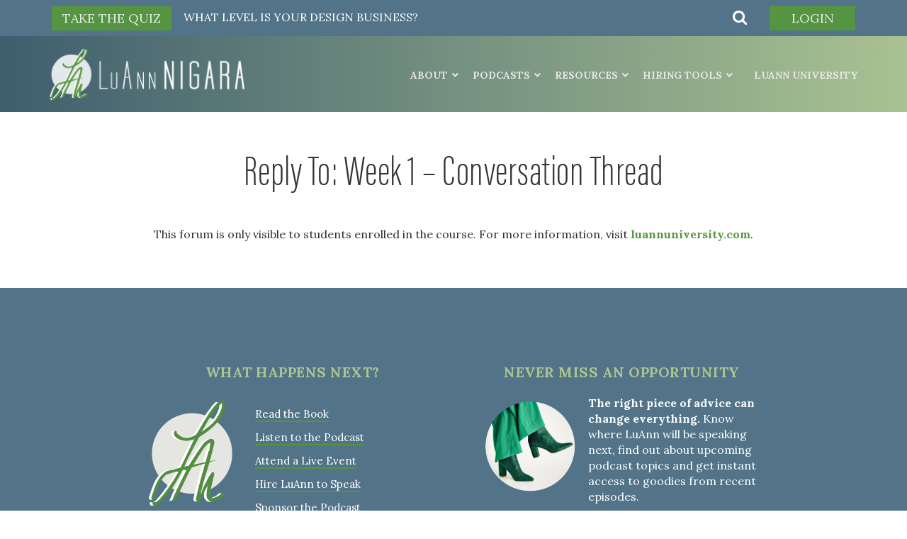

--- FILE ---
content_type: text/html; charset=utf-8
request_url: https://www.google.com/recaptcha/api2/anchor?ar=1&k=6LflNUYlAAAAANH9Fu9M2QBkK5lGRxdgDIyYO1IL&co=aHR0cHM6Ly9sdWFubm5pZ2FyYS5jb206NDQz&hl=en&v=PoyoqOPhxBO7pBk68S4YbpHZ&size=invisible&anchor-ms=20000&execute-ms=30000&cb=r4notoqk1q8s
body_size: 48887
content:
<!DOCTYPE HTML><html dir="ltr" lang="en"><head><meta http-equiv="Content-Type" content="text/html; charset=UTF-8">
<meta http-equiv="X-UA-Compatible" content="IE=edge">
<title>reCAPTCHA</title>
<style type="text/css">
/* cyrillic-ext */
@font-face {
  font-family: 'Roboto';
  font-style: normal;
  font-weight: 400;
  font-stretch: 100%;
  src: url(//fonts.gstatic.com/s/roboto/v48/KFO7CnqEu92Fr1ME7kSn66aGLdTylUAMa3GUBHMdazTgWw.woff2) format('woff2');
  unicode-range: U+0460-052F, U+1C80-1C8A, U+20B4, U+2DE0-2DFF, U+A640-A69F, U+FE2E-FE2F;
}
/* cyrillic */
@font-face {
  font-family: 'Roboto';
  font-style: normal;
  font-weight: 400;
  font-stretch: 100%;
  src: url(//fonts.gstatic.com/s/roboto/v48/KFO7CnqEu92Fr1ME7kSn66aGLdTylUAMa3iUBHMdazTgWw.woff2) format('woff2');
  unicode-range: U+0301, U+0400-045F, U+0490-0491, U+04B0-04B1, U+2116;
}
/* greek-ext */
@font-face {
  font-family: 'Roboto';
  font-style: normal;
  font-weight: 400;
  font-stretch: 100%;
  src: url(//fonts.gstatic.com/s/roboto/v48/KFO7CnqEu92Fr1ME7kSn66aGLdTylUAMa3CUBHMdazTgWw.woff2) format('woff2');
  unicode-range: U+1F00-1FFF;
}
/* greek */
@font-face {
  font-family: 'Roboto';
  font-style: normal;
  font-weight: 400;
  font-stretch: 100%;
  src: url(//fonts.gstatic.com/s/roboto/v48/KFO7CnqEu92Fr1ME7kSn66aGLdTylUAMa3-UBHMdazTgWw.woff2) format('woff2');
  unicode-range: U+0370-0377, U+037A-037F, U+0384-038A, U+038C, U+038E-03A1, U+03A3-03FF;
}
/* math */
@font-face {
  font-family: 'Roboto';
  font-style: normal;
  font-weight: 400;
  font-stretch: 100%;
  src: url(//fonts.gstatic.com/s/roboto/v48/KFO7CnqEu92Fr1ME7kSn66aGLdTylUAMawCUBHMdazTgWw.woff2) format('woff2');
  unicode-range: U+0302-0303, U+0305, U+0307-0308, U+0310, U+0312, U+0315, U+031A, U+0326-0327, U+032C, U+032F-0330, U+0332-0333, U+0338, U+033A, U+0346, U+034D, U+0391-03A1, U+03A3-03A9, U+03B1-03C9, U+03D1, U+03D5-03D6, U+03F0-03F1, U+03F4-03F5, U+2016-2017, U+2034-2038, U+203C, U+2040, U+2043, U+2047, U+2050, U+2057, U+205F, U+2070-2071, U+2074-208E, U+2090-209C, U+20D0-20DC, U+20E1, U+20E5-20EF, U+2100-2112, U+2114-2115, U+2117-2121, U+2123-214F, U+2190, U+2192, U+2194-21AE, U+21B0-21E5, U+21F1-21F2, U+21F4-2211, U+2213-2214, U+2216-22FF, U+2308-230B, U+2310, U+2319, U+231C-2321, U+2336-237A, U+237C, U+2395, U+239B-23B7, U+23D0, U+23DC-23E1, U+2474-2475, U+25AF, U+25B3, U+25B7, U+25BD, U+25C1, U+25CA, U+25CC, U+25FB, U+266D-266F, U+27C0-27FF, U+2900-2AFF, U+2B0E-2B11, U+2B30-2B4C, U+2BFE, U+3030, U+FF5B, U+FF5D, U+1D400-1D7FF, U+1EE00-1EEFF;
}
/* symbols */
@font-face {
  font-family: 'Roboto';
  font-style: normal;
  font-weight: 400;
  font-stretch: 100%;
  src: url(//fonts.gstatic.com/s/roboto/v48/KFO7CnqEu92Fr1ME7kSn66aGLdTylUAMaxKUBHMdazTgWw.woff2) format('woff2');
  unicode-range: U+0001-000C, U+000E-001F, U+007F-009F, U+20DD-20E0, U+20E2-20E4, U+2150-218F, U+2190, U+2192, U+2194-2199, U+21AF, U+21E6-21F0, U+21F3, U+2218-2219, U+2299, U+22C4-22C6, U+2300-243F, U+2440-244A, U+2460-24FF, U+25A0-27BF, U+2800-28FF, U+2921-2922, U+2981, U+29BF, U+29EB, U+2B00-2BFF, U+4DC0-4DFF, U+FFF9-FFFB, U+10140-1018E, U+10190-1019C, U+101A0, U+101D0-101FD, U+102E0-102FB, U+10E60-10E7E, U+1D2C0-1D2D3, U+1D2E0-1D37F, U+1F000-1F0FF, U+1F100-1F1AD, U+1F1E6-1F1FF, U+1F30D-1F30F, U+1F315, U+1F31C, U+1F31E, U+1F320-1F32C, U+1F336, U+1F378, U+1F37D, U+1F382, U+1F393-1F39F, U+1F3A7-1F3A8, U+1F3AC-1F3AF, U+1F3C2, U+1F3C4-1F3C6, U+1F3CA-1F3CE, U+1F3D4-1F3E0, U+1F3ED, U+1F3F1-1F3F3, U+1F3F5-1F3F7, U+1F408, U+1F415, U+1F41F, U+1F426, U+1F43F, U+1F441-1F442, U+1F444, U+1F446-1F449, U+1F44C-1F44E, U+1F453, U+1F46A, U+1F47D, U+1F4A3, U+1F4B0, U+1F4B3, U+1F4B9, U+1F4BB, U+1F4BF, U+1F4C8-1F4CB, U+1F4D6, U+1F4DA, U+1F4DF, U+1F4E3-1F4E6, U+1F4EA-1F4ED, U+1F4F7, U+1F4F9-1F4FB, U+1F4FD-1F4FE, U+1F503, U+1F507-1F50B, U+1F50D, U+1F512-1F513, U+1F53E-1F54A, U+1F54F-1F5FA, U+1F610, U+1F650-1F67F, U+1F687, U+1F68D, U+1F691, U+1F694, U+1F698, U+1F6AD, U+1F6B2, U+1F6B9-1F6BA, U+1F6BC, U+1F6C6-1F6CF, U+1F6D3-1F6D7, U+1F6E0-1F6EA, U+1F6F0-1F6F3, U+1F6F7-1F6FC, U+1F700-1F7FF, U+1F800-1F80B, U+1F810-1F847, U+1F850-1F859, U+1F860-1F887, U+1F890-1F8AD, U+1F8B0-1F8BB, U+1F8C0-1F8C1, U+1F900-1F90B, U+1F93B, U+1F946, U+1F984, U+1F996, U+1F9E9, U+1FA00-1FA6F, U+1FA70-1FA7C, U+1FA80-1FA89, U+1FA8F-1FAC6, U+1FACE-1FADC, U+1FADF-1FAE9, U+1FAF0-1FAF8, U+1FB00-1FBFF;
}
/* vietnamese */
@font-face {
  font-family: 'Roboto';
  font-style: normal;
  font-weight: 400;
  font-stretch: 100%;
  src: url(//fonts.gstatic.com/s/roboto/v48/KFO7CnqEu92Fr1ME7kSn66aGLdTylUAMa3OUBHMdazTgWw.woff2) format('woff2');
  unicode-range: U+0102-0103, U+0110-0111, U+0128-0129, U+0168-0169, U+01A0-01A1, U+01AF-01B0, U+0300-0301, U+0303-0304, U+0308-0309, U+0323, U+0329, U+1EA0-1EF9, U+20AB;
}
/* latin-ext */
@font-face {
  font-family: 'Roboto';
  font-style: normal;
  font-weight: 400;
  font-stretch: 100%;
  src: url(//fonts.gstatic.com/s/roboto/v48/KFO7CnqEu92Fr1ME7kSn66aGLdTylUAMa3KUBHMdazTgWw.woff2) format('woff2');
  unicode-range: U+0100-02BA, U+02BD-02C5, U+02C7-02CC, U+02CE-02D7, U+02DD-02FF, U+0304, U+0308, U+0329, U+1D00-1DBF, U+1E00-1E9F, U+1EF2-1EFF, U+2020, U+20A0-20AB, U+20AD-20C0, U+2113, U+2C60-2C7F, U+A720-A7FF;
}
/* latin */
@font-face {
  font-family: 'Roboto';
  font-style: normal;
  font-weight: 400;
  font-stretch: 100%;
  src: url(//fonts.gstatic.com/s/roboto/v48/KFO7CnqEu92Fr1ME7kSn66aGLdTylUAMa3yUBHMdazQ.woff2) format('woff2');
  unicode-range: U+0000-00FF, U+0131, U+0152-0153, U+02BB-02BC, U+02C6, U+02DA, U+02DC, U+0304, U+0308, U+0329, U+2000-206F, U+20AC, U+2122, U+2191, U+2193, U+2212, U+2215, U+FEFF, U+FFFD;
}
/* cyrillic-ext */
@font-face {
  font-family: 'Roboto';
  font-style: normal;
  font-weight: 500;
  font-stretch: 100%;
  src: url(//fonts.gstatic.com/s/roboto/v48/KFO7CnqEu92Fr1ME7kSn66aGLdTylUAMa3GUBHMdazTgWw.woff2) format('woff2');
  unicode-range: U+0460-052F, U+1C80-1C8A, U+20B4, U+2DE0-2DFF, U+A640-A69F, U+FE2E-FE2F;
}
/* cyrillic */
@font-face {
  font-family: 'Roboto';
  font-style: normal;
  font-weight: 500;
  font-stretch: 100%;
  src: url(//fonts.gstatic.com/s/roboto/v48/KFO7CnqEu92Fr1ME7kSn66aGLdTylUAMa3iUBHMdazTgWw.woff2) format('woff2');
  unicode-range: U+0301, U+0400-045F, U+0490-0491, U+04B0-04B1, U+2116;
}
/* greek-ext */
@font-face {
  font-family: 'Roboto';
  font-style: normal;
  font-weight: 500;
  font-stretch: 100%;
  src: url(//fonts.gstatic.com/s/roboto/v48/KFO7CnqEu92Fr1ME7kSn66aGLdTylUAMa3CUBHMdazTgWw.woff2) format('woff2');
  unicode-range: U+1F00-1FFF;
}
/* greek */
@font-face {
  font-family: 'Roboto';
  font-style: normal;
  font-weight: 500;
  font-stretch: 100%;
  src: url(//fonts.gstatic.com/s/roboto/v48/KFO7CnqEu92Fr1ME7kSn66aGLdTylUAMa3-UBHMdazTgWw.woff2) format('woff2');
  unicode-range: U+0370-0377, U+037A-037F, U+0384-038A, U+038C, U+038E-03A1, U+03A3-03FF;
}
/* math */
@font-face {
  font-family: 'Roboto';
  font-style: normal;
  font-weight: 500;
  font-stretch: 100%;
  src: url(//fonts.gstatic.com/s/roboto/v48/KFO7CnqEu92Fr1ME7kSn66aGLdTylUAMawCUBHMdazTgWw.woff2) format('woff2');
  unicode-range: U+0302-0303, U+0305, U+0307-0308, U+0310, U+0312, U+0315, U+031A, U+0326-0327, U+032C, U+032F-0330, U+0332-0333, U+0338, U+033A, U+0346, U+034D, U+0391-03A1, U+03A3-03A9, U+03B1-03C9, U+03D1, U+03D5-03D6, U+03F0-03F1, U+03F4-03F5, U+2016-2017, U+2034-2038, U+203C, U+2040, U+2043, U+2047, U+2050, U+2057, U+205F, U+2070-2071, U+2074-208E, U+2090-209C, U+20D0-20DC, U+20E1, U+20E5-20EF, U+2100-2112, U+2114-2115, U+2117-2121, U+2123-214F, U+2190, U+2192, U+2194-21AE, U+21B0-21E5, U+21F1-21F2, U+21F4-2211, U+2213-2214, U+2216-22FF, U+2308-230B, U+2310, U+2319, U+231C-2321, U+2336-237A, U+237C, U+2395, U+239B-23B7, U+23D0, U+23DC-23E1, U+2474-2475, U+25AF, U+25B3, U+25B7, U+25BD, U+25C1, U+25CA, U+25CC, U+25FB, U+266D-266F, U+27C0-27FF, U+2900-2AFF, U+2B0E-2B11, U+2B30-2B4C, U+2BFE, U+3030, U+FF5B, U+FF5D, U+1D400-1D7FF, U+1EE00-1EEFF;
}
/* symbols */
@font-face {
  font-family: 'Roboto';
  font-style: normal;
  font-weight: 500;
  font-stretch: 100%;
  src: url(//fonts.gstatic.com/s/roboto/v48/KFO7CnqEu92Fr1ME7kSn66aGLdTylUAMaxKUBHMdazTgWw.woff2) format('woff2');
  unicode-range: U+0001-000C, U+000E-001F, U+007F-009F, U+20DD-20E0, U+20E2-20E4, U+2150-218F, U+2190, U+2192, U+2194-2199, U+21AF, U+21E6-21F0, U+21F3, U+2218-2219, U+2299, U+22C4-22C6, U+2300-243F, U+2440-244A, U+2460-24FF, U+25A0-27BF, U+2800-28FF, U+2921-2922, U+2981, U+29BF, U+29EB, U+2B00-2BFF, U+4DC0-4DFF, U+FFF9-FFFB, U+10140-1018E, U+10190-1019C, U+101A0, U+101D0-101FD, U+102E0-102FB, U+10E60-10E7E, U+1D2C0-1D2D3, U+1D2E0-1D37F, U+1F000-1F0FF, U+1F100-1F1AD, U+1F1E6-1F1FF, U+1F30D-1F30F, U+1F315, U+1F31C, U+1F31E, U+1F320-1F32C, U+1F336, U+1F378, U+1F37D, U+1F382, U+1F393-1F39F, U+1F3A7-1F3A8, U+1F3AC-1F3AF, U+1F3C2, U+1F3C4-1F3C6, U+1F3CA-1F3CE, U+1F3D4-1F3E0, U+1F3ED, U+1F3F1-1F3F3, U+1F3F5-1F3F7, U+1F408, U+1F415, U+1F41F, U+1F426, U+1F43F, U+1F441-1F442, U+1F444, U+1F446-1F449, U+1F44C-1F44E, U+1F453, U+1F46A, U+1F47D, U+1F4A3, U+1F4B0, U+1F4B3, U+1F4B9, U+1F4BB, U+1F4BF, U+1F4C8-1F4CB, U+1F4D6, U+1F4DA, U+1F4DF, U+1F4E3-1F4E6, U+1F4EA-1F4ED, U+1F4F7, U+1F4F9-1F4FB, U+1F4FD-1F4FE, U+1F503, U+1F507-1F50B, U+1F50D, U+1F512-1F513, U+1F53E-1F54A, U+1F54F-1F5FA, U+1F610, U+1F650-1F67F, U+1F687, U+1F68D, U+1F691, U+1F694, U+1F698, U+1F6AD, U+1F6B2, U+1F6B9-1F6BA, U+1F6BC, U+1F6C6-1F6CF, U+1F6D3-1F6D7, U+1F6E0-1F6EA, U+1F6F0-1F6F3, U+1F6F7-1F6FC, U+1F700-1F7FF, U+1F800-1F80B, U+1F810-1F847, U+1F850-1F859, U+1F860-1F887, U+1F890-1F8AD, U+1F8B0-1F8BB, U+1F8C0-1F8C1, U+1F900-1F90B, U+1F93B, U+1F946, U+1F984, U+1F996, U+1F9E9, U+1FA00-1FA6F, U+1FA70-1FA7C, U+1FA80-1FA89, U+1FA8F-1FAC6, U+1FACE-1FADC, U+1FADF-1FAE9, U+1FAF0-1FAF8, U+1FB00-1FBFF;
}
/* vietnamese */
@font-face {
  font-family: 'Roboto';
  font-style: normal;
  font-weight: 500;
  font-stretch: 100%;
  src: url(//fonts.gstatic.com/s/roboto/v48/KFO7CnqEu92Fr1ME7kSn66aGLdTylUAMa3OUBHMdazTgWw.woff2) format('woff2');
  unicode-range: U+0102-0103, U+0110-0111, U+0128-0129, U+0168-0169, U+01A0-01A1, U+01AF-01B0, U+0300-0301, U+0303-0304, U+0308-0309, U+0323, U+0329, U+1EA0-1EF9, U+20AB;
}
/* latin-ext */
@font-face {
  font-family: 'Roboto';
  font-style: normal;
  font-weight: 500;
  font-stretch: 100%;
  src: url(//fonts.gstatic.com/s/roboto/v48/KFO7CnqEu92Fr1ME7kSn66aGLdTylUAMa3KUBHMdazTgWw.woff2) format('woff2');
  unicode-range: U+0100-02BA, U+02BD-02C5, U+02C7-02CC, U+02CE-02D7, U+02DD-02FF, U+0304, U+0308, U+0329, U+1D00-1DBF, U+1E00-1E9F, U+1EF2-1EFF, U+2020, U+20A0-20AB, U+20AD-20C0, U+2113, U+2C60-2C7F, U+A720-A7FF;
}
/* latin */
@font-face {
  font-family: 'Roboto';
  font-style: normal;
  font-weight: 500;
  font-stretch: 100%;
  src: url(//fonts.gstatic.com/s/roboto/v48/KFO7CnqEu92Fr1ME7kSn66aGLdTylUAMa3yUBHMdazQ.woff2) format('woff2');
  unicode-range: U+0000-00FF, U+0131, U+0152-0153, U+02BB-02BC, U+02C6, U+02DA, U+02DC, U+0304, U+0308, U+0329, U+2000-206F, U+20AC, U+2122, U+2191, U+2193, U+2212, U+2215, U+FEFF, U+FFFD;
}
/* cyrillic-ext */
@font-face {
  font-family: 'Roboto';
  font-style: normal;
  font-weight: 900;
  font-stretch: 100%;
  src: url(//fonts.gstatic.com/s/roboto/v48/KFO7CnqEu92Fr1ME7kSn66aGLdTylUAMa3GUBHMdazTgWw.woff2) format('woff2');
  unicode-range: U+0460-052F, U+1C80-1C8A, U+20B4, U+2DE0-2DFF, U+A640-A69F, U+FE2E-FE2F;
}
/* cyrillic */
@font-face {
  font-family: 'Roboto';
  font-style: normal;
  font-weight: 900;
  font-stretch: 100%;
  src: url(//fonts.gstatic.com/s/roboto/v48/KFO7CnqEu92Fr1ME7kSn66aGLdTylUAMa3iUBHMdazTgWw.woff2) format('woff2');
  unicode-range: U+0301, U+0400-045F, U+0490-0491, U+04B0-04B1, U+2116;
}
/* greek-ext */
@font-face {
  font-family: 'Roboto';
  font-style: normal;
  font-weight: 900;
  font-stretch: 100%;
  src: url(//fonts.gstatic.com/s/roboto/v48/KFO7CnqEu92Fr1ME7kSn66aGLdTylUAMa3CUBHMdazTgWw.woff2) format('woff2');
  unicode-range: U+1F00-1FFF;
}
/* greek */
@font-face {
  font-family: 'Roboto';
  font-style: normal;
  font-weight: 900;
  font-stretch: 100%;
  src: url(//fonts.gstatic.com/s/roboto/v48/KFO7CnqEu92Fr1ME7kSn66aGLdTylUAMa3-UBHMdazTgWw.woff2) format('woff2');
  unicode-range: U+0370-0377, U+037A-037F, U+0384-038A, U+038C, U+038E-03A1, U+03A3-03FF;
}
/* math */
@font-face {
  font-family: 'Roboto';
  font-style: normal;
  font-weight: 900;
  font-stretch: 100%;
  src: url(//fonts.gstatic.com/s/roboto/v48/KFO7CnqEu92Fr1ME7kSn66aGLdTylUAMawCUBHMdazTgWw.woff2) format('woff2');
  unicode-range: U+0302-0303, U+0305, U+0307-0308, U+0310, U+0312, U+0315, U+031A, U+0326-0327, U+032C, U+032F-0330, U+0332-0333, U+0338, U+033A, U+0346, U+034D, U+0391-03A1, U+03A3-03A9, U+03B1-03C9, U+03D1, U+03D5-03D6, U+03F0-03F1, U+03F4-03F5, U+2016-2017, U+2034-2038, U+203C, U+2040, U+2043, U+2047, U+2050, U+2057, U+205F, U+2070-2071, U+2074-208E, U+2090-209C, U+20D0-20DC, U+20E1, U+20E5-20EF, U+2100-2112, U+2114-2115, U+2117-2121, U+2123-214F, U+2190, U+2192, U+2194-21AE, U+21B0-21E5, U+21F1-21F2, U+21F4-2211, U+2213-2214, U+2216-22FF, U+2308-230B, U+2310, U+2319, U+231C-2321, U+2336-237A, U+237C, U+2395, U+239B-23B7, U+23D0, U+23DC-23E1, U+2474-2475, U+25AF, U+25B3, U+25B7, U+25BD, U+25C1, U+25CA, U+25CC, U+25FB, U+266D-266F, U+27C0-27FF, U+2900-2AFF, U+2B0E-2B11, U+2B30-2B4C, U+2BFE, U+3030, U+FF5B, U+FF5D, U+1D400-1D7FF, U+1EE00-1EEFF;
}
/* symbols */
@font-face {
  font-family: 'Roboto';
  font-style: normal;
  font-weight: 900;
  font-stretch: 100%;
  src: url(//fonts.gstatic.com/s/roboto/v48/KFO7CnqEu92Fr1ME7kSn66aGLdTylUAMaxKUBHMdazTgWw.woff2) format('woff2');
  unicode-range: U+0001-000C, U+000E-001F, U+007F-009F, U+20DD-20E0, U+20E2-20E4, U+2150-218F, U+2190, U+2192, U+2194-2199, U+21AF, U+21E6-21F0, U+21F3, U+2218-2219, U+2299, U+22C4-22C6, U+2300-243F, U+2440-244A, U+2460-24FF, U+25A0-27BF, U+2800-28FF, U+2921-2922, U+2981, U+29BF, U+29EB, U+2B00-2BFF, U+4DC0-4DFF, U+FFF9-FFFB, U+10140-1018E, U+10190-1019C, U+101A0, U+101D0-101FD, U+102E0-102FB, U+10E60-10E7E, U+1D2C0-1D2D3, U+1D2E0-1D37F, U+1F000-1F0FF, U+1F100-1F1AD, U+1F1E6-1F1FF, U+1F30D-1F30F, U+1F315, U+1F31C, U+1F31E, U+1F320-1F32C, U+1F336, U+1F378, U+1F37D, U+1F382, U+1F393-1F39F, U+1F3A7-1F3A8, U+1F3AC-1F3AF, U+1F3C2, U+1F3C4-1F3C6, U+1F3CA-1F3CE, U+1F3D4-1F3E0, U+1F3ED, U+1F3F1-1F3F3, U+1F3F5-1F3F7, U+1F408, U+1F415, U+1F41F, U+1F426, U+1F43F, U+1F441-1F442, U+1F444, U+1F446-1F449, U+1F44C-1F44E, U+1F453, U+1F46A, U+1F47D, U+1F4A3, U+1F4B0, U+1F4B3, U+1F4B9, U+1F4BB, U+1F4BF, U+1F4C8-1F4CB, U+1F4D6, U+1F4DA, U+1F4DF, U+1F4E3-1F4E6, U+1F4EA-1F4ED, U+1F4F7, U+1F4F9-1F4FB, U+1F4FD-1F4FE, U+1F503, U+1F507-1F50B, U+1F50D, U+1F512-1F513, U+1F53E-1F54A, U+1F54F-1F5FA, U+1F610, U+1F650-1F67F, U+1F687, U+1F68D, U+1F691, U+1F694, U+1F698, U+1F6AD, U+1F6B2, U+1F6B9-1F6BA, U+1F6BC, U+1F6C6-1F6CF, U+1F6D3-1F6D7, U+1F6E0-1F6EA, U+1F6F0-1F6F3, U+1F6F7-1F6FC, U+1F700-1F7FF, U+1F800-1F80B, U+1F810-1F847, U+1F850-1F859, U+1F860-1F887, U+1F890-1F8AD, U+1F8B0-1F8BB, U+1F8C0-1F8C1, U+1F900-1F90B, U+1F93B, U+1F946, U+1F984, U+1F996, U+1F9E9, U+1FA00-1FA6F, U+1FA70-1FA7C, U+1FA80-1FA89, U+1FA8F-1FAC6, U+1FACE-1FADC, U+1FADF-1FAE9, U+1FAF0-1FAF8, U+1FB00-1FBFF;
}
/* vietnamese */
@font-face {
  font-family: 'Roboto';
  font-style: normal;
  font-weight: 900;
  font-stretch: 100%;
  src: url(//fonts.gstatic.com/s/roboto/v48/KFO7CnqEu92Fr1ME7kSn66aGLdTylUAMa3OUBHMdazTgWw.woff2) format('woff2');
  unicode-range: U+0102-0103, U+0110-0111, U+0128-0129, U+0168-0169, U+01A0-01A1, U+01AF-01B0, U+0300-0301, U+0303-0304, U+0308-0309, U+0323, U+0329, U+1EA0-1EF9, U+20AB;
}
/* latin-ext */
@font-face {
  font-family: 'Roboto';
  font-style: normal;
  font-weight: 900;
  font-stretch: 100%;
  src: url(//fonts.gstatic.com/s/roboto/v48/KFO7CnqEu92Fr1ME7kSn66aGLdTylUAMa3KUBHMdazTgWw.woff2) format('woff2');
  unicode-range: U+0100-02BA, U+02BD-02C5, U+02C7-02CC, U+02CE-02D7, U+02DD-02FF, U+0304, U+0308, U+0329, U+1D00-1DBF, U+1E00-1E9F, U+1EF2-1EFF, U+2020, U+20A0-20AB, U+20AD-20C0, U+2113, U+2C60-2C7F, U+A720-A7FF;
}
/* latin */
@font-face {
  font-family: 'Roboto';
  font-style: normal;
  font-weight: 900;
  font-stretch: 100%;
  src: url(//fonts.gstatic.com/s/roboto/v48/KFO7CnqEu92Fr1ME7kSn66aGLdTylUAMa3yUBHMdazQ.woff2) format('woff2');
  unicode-range: U+0000-00FF, U+0131, U+0152-0153, U+02BB-02BC, U+02C6, U+02DA, U+02DC, U+0304, U+0308, U+0329, U+2000-206F, U+20AC, U+2122, U+2191, U+2193, U+2212, U+2215, U+FEFF, U+FFFD;
}

</style>
<link rel="stylesheet" type="text/css" href="https://www.gstatic.com/recaptcha/releases/PoyoqOPhxBO7pBk68S4YbpHZ/styles__ltr.css">
<script nonce="YEtXxr-B6VdI-XdZ0A_IIw" type="text/javascript">window['__recaptcha_api'] = 'https://www.google.com/recaptcha/api2/';</script>
<script type="text/javascript" src="https://www.gstatic.com/recaptcha/releases/PoyoqOPhxBO7pBk68S4YbpHZ/recaptcha__en.js" nonce="YEtXxr-B6VdI-XdZ0A_IIw">
      
    </script></head>
<body><div id="rc-anchor-alert" class="rc-anchor-alert"></div>
<input type="hidden" id="recaptcha-token" value="[base64]">
<script type="text/javascript" nonce="YEtXxr-B6VdI-XdZ0A_IIw">
      recaptcha.anchor.Main.init("[\x22ainput\x22,[\x22bgdata\x22,\x22\x22,\[base64]/[base64]/MjU1Ong/[base64]/[base64]/[base64]/[base64]/[base64]/[base64]/[base64]/[base64]/[base64]/[base64]/[base64]/[base64]/[base64]/[base64]/[base64]\\u003d\x22,\[base64]\\u003d\\u003d\x22,\x22UQbCq8K+VHnDp1gtYcKLU8Oiw4UEw45JGjF3wpxPw689a8OSD8KpwrZCCsO9w73CpsK9LSpew75lw43DvjN3w5zDi8K0HQ/DqsKGw44bF8OtHMK0wp3DlcOeMMOYVSx3wr4oLsOzVMKqw5rDoC59wohgISZJwqnDvcKHIsOxwowYw5TDmMOjwp/CixpcL8KgZ8OFPhHDnmHCrsOAwqzDmcKlwr7Dq8O2GH5Jwo5nRAh+WsOpQjbChcO1ccKuUsKLw4PCqnLDiQ0ywoZ0w6d4wrzDuUNCDsOewqHDoUtIw41jAMK6worCpMOgw6ZwKsKmNCV+wrvDqcKnTcK/[base64]/Ct8KywozDksOVwrvCuyvCnsOhFDLCrQQXBkd8wrHDlcOUGcKWGMKhEEvDsMKCw7U1WMKuGV9rWcK8dcKnQDPCvXDDjsOgwpvDncO9acOawp7DvMK/w7DDh0ITw5Ydw7YuB244XD5ZwrXDqX7CgHLCvwzDvD/Dnk3DrCXDu8Oqw4IPIljCgWJFFsOmwpcnwqbDqcK/wo0vw7sbGsOoIcKCwolHGsKQwpjCk8Kpw6NFw6Vqw7kfwohRFMOJwqZUHzjCh0c9w6jDuhzCisOJwqEqGFPCsiZOwppOwqMfAcOlcMOswqQfw4Zew7tUwp5CckzDtCbCtiHDvFVww5/DqcK5eMOiw43Dk8KdwobDrsKbwo/[base64]/DlcOMw7ULPCvCt8OsJMOzwqzDkmfDhDo7wrskwrRMwp4hJ8O4acKiw7oAUH/Dp1fCtWrClcOeRSduRRsDw7vDl0N6IcKkwo5EwrYWwpHDjk/[base64]/w6XCvltRw64LPiVLw7HDiMK/wqfChEnDuClmXsK1PMORwpbDo8Ocw64wJnxJUjclfcOrccKgGsO+L3LCq8KmacKEGMKQwrjDjRnClB4dSm8Yw7TDl8OnGxTCvcO4cQTDrcKgUjHDrT7DqUfDgSjChMKIw6oMw53Ct3tJfnvDvcKTcMKYwp1eTULCvcKMIg8rwqkcCxU2MUEWw7nCssO4wrh+wp/[base64]/DhBLDo8Kjwq9ywqbCpcODwrtBwrNIwqM5wqkKw7/Dl8KWcgnDkwbCnCbCpMO1e8O+cMKQC8OEWcKCA8KEBwlNR0vCtMOyEMO6wpMrbS8UP8KywqBkKMK2PcOSTMOmwo3DksOkw4wLZcOiTC/[base64]/CsnbDi8KMDjbDncKlKcOQQMOSBH9Tw7DCqxLDplwHw6rCnMOYwrB1C8KOCgJSJsKdw7U+wp3CmMO/[base64]/ChMKzwprDmsOnw504KMKcXsOnw4/Dh8K7w4RewoHDr8OWQwgMJh1+w4IrVWA9wq4AwrModmzCusKLw5tpwoNxSDvCkMO4dBTCnTAvwp7Cr8KBew7DswQDw7LDnsK/[base64]/S2HCmMKWOT/CvMOQJHAAw5LDq0nCoMOYC8KEbwHDp8KQw6nDgcOGwpnDvkFGQHh2HsKOBkcKwos4WMKbwoVhNV5dw6nCnzAOITFXw7PCmsOxB8Kjw4pIw51vw5A+wr3DvEZnOAcLKi1tPWTCqcOLay8XZ3zDum/DsDXDrcOUG38SPXYFTsK1wqrDnFB+KD4Vw53CpcORPcOvw5tUb8OmJQISI3PCj8KCEjjCpxJLasO/[base64]/[base64]/CqXl9EcO8SnDDqMK5dMKAXEbDhcOIQ8OABX/CpMOFJiXCti3CrcO6OsKoZyjDisKYOWUycS53UMKYYi0Ew556Y8KLw5hDw5zCpHY9wrPCqsK+wobCt8KjG8KbbhUyIBwOVy/DgMOPHUZaKsKCakbCgMKSw7rDpTE7wrzCkcO4Sgc4wp4mKsK6Q8KTYDPCucKUw70DMnjCmsORCcKTwo42wonDgUrCoBHCjl5JwrsHw7/DnMO2wpVJJjPCh8Kbwo/DuxNuw7zCv8KQAcKlw4fDpAjDrMOOwrvChcKAworDiMOwwrbDoVfDt8Otw4NEYRhTw6LDpMKXw6jDm1YwMxTDuCUGUMOiJsOCw5bCi8K0w6kKw7h/I8KCKCvChBXCt3zChcKuZ8K0w5VZbcO8fMO/w6PCgcOgSMKRXcK4w5rDvGYYJcKqMDzCnWzDilLDnWwkwoIPLl7Dp8KHw5PDk8KVKMORH8KmZMOWa8K/[base64]/CkVbCjMKpwrEcHHnDssKAB8O2UDduwopPwrfCgsOZwojCjsKvwqBYWsOewqB4XcONYm9DeH3DtUjCoDnDj8Knwo/[base64]/wplnX8O1woIYw5NJX8KJw7E0w5nDuGYCwrDDpcKFLn3CvyQ9BRjCssKzZcObw6rDrsO2wqkJXCzDnMKOwpjCssKYV8OncnDDqltzw41Uw4/[base64]/ahrDgcKDwqhyWMKPScOhw5pBYB1nFysCGsKyw7Ifw4vDhXYNwqHDnmoyUMKYA8KBXsKPYMKzw4ZIC8Ohw5UZwp7DoSdNwqEhDMOowpAdCQJ3woMQBWjDqEhWwp1/MMOcw7/[base64]/[base64]/ClT7DvUHCu8OOFhNUW8K/[base64]/Dq8OXw59RX8KAIzYnwo7CicOCSBTCvkRrZcO3OGjDtsKywq1kD8KFwo5nw5rDqcO4Mw4/w6jCu8KkNmovw4/Dli7Dl0vDicO/AMOsGw8tw5nCoQ7DvjvDjhBcw6x1FMOJwqjDljMcwqVDwqZ5GMOuwrQWQj3CvwTCiMKdwpBTccKjw5lZwrZ/wqtgwqpSw6QTw6nCq8K7M2XCvnpjw5Y2wqTDol/CjXd9w7xcwpZ7w7AlwovDoiYAWsK4RMOUw7jCp8Orwrc9wqfDtcK1worDvXoawoosw7jCsSvCumjCkALCqHDCi8Kyw7nDh8KNRn1Bw64iwq/Dn3/ChsKNwpbDqTZkCXTDpMODZn0EBMKbRxsewp/DvmHCkMKFHFXCisOKEMO6w6PCvsOKw4/DosKewrTCu0tZwq4AL8K1w64iwrZ5wprCignDiMOFUSHCq8OJL3PDgMOTfHx4UsOIYsKFwrTCicOjw5vDhx05D0zDtcKJw6BBwonDvBnCnMKsw4/DqMODwoA3w7/CvMKXRznDtz9eCSTDuy1Bw41QNkzCoG/CosK1bmXDusKCwq9DLj9BAsO6MsKbw73DtsKLwq/[base64]/CisKSw5bDqAZWwrlBw73DjMKOPsKvVcOZC8OQFsK5YsKxw77CoGjCqk7Ct2h8AsORw5rCjcOUw7nDgMKyXcKewq3CvXIoLi/CmyLDnQZJHMOSw6XDmirCrVYJE8ONwotqwrsschTCqhEVe8KDwqXCp8K/w5pYV8KEHcOiw5wlwoQHwoHDscKYwrUhXU/Co8KIwp8Tw5kyDsOkXMKdw7HDpV8PUMKdH8KGwqLCm8OXQgQzw5XChyTCujPCvTQ5AxIPSj3DnsO3FxMsworCq0jDn0zCtsKkwqbDp8KyVR/[base64]/wr7DrjrCrGrCgn/DnUnDixPCocONwrBdUMOnVHttB8OXSMK6Pg5GYC7CjSrDjsO4w4nCrWhywpQrb1whw5QIwpx/wozCol7Cu3lGw7UAbnXCpcK/wprChsOkaAloa8K4QWEswr81NMKBd8ObRsKKwopIw5fDl8Ksw7VTw5h1QMKTw7jCkVPDlTthw5bCrsOgA8KXwqkwDlPDkCbCs8KRGsOvHsKldS/Cg0R9M8O+w6HCksOGwrtjw5zCusKwDsOGHFA+D8K4SXdJenTDgsKZw55wwpLDji7Dj8OdQcKSw5c5RMKVw5LDk8KUGSLCi1rCh8KXMMOWw5fCvFrChywqWMOrd8KUwprCtwjDm8Kfwp/[base64]/Dl8OFXmZla8OZUxBsw4LDucO2w4TDsDRcwrgaw790woTDiMKzHQoJw6DDkMO+e8KCw49cCATCv8OzNiAcw7ZaXsOsw6HDqxPDkRbCscOtQm/[base64]/wrjCsmvCh8O5PcK2WsOFwrDDkyA+FlBFdBTCoGDDsB7DpEjDulgTYBcxd8KkNDzChzzCmm3DosKew57DqsOjD8KEwr4JY8OnOMOAwrDCh1nCjFZvMMKbwqc0UntBbksgB8KUbETDrMOFw5kGw5Z1w6FFAAXCnSTChcO3w7XDqkMIw6/DiW8kwp7CiUXCkw0uKSbDkMKKwrDCsMK6wrpcwqvDpgjChcOGw7vCt33CqBvCssOaTxNwOsKQwptfwpXDuGNGw7V6wrN/[base64]/H2DDhycuw6xdwrkjNkZTU3PDksKhw7YNXsK7FSpJd8O/W0lpwponwqHDi0JjUkfDpCPDu8OeOsKwwqDDs2NMT8Kfwol4U8OeCATDgishPkJVIgDClsOtw6PDlcK8wpHDnMOlU8KVXGlKwqfCllUTw4woXcKUOFHCi8K7w4zCp8Oyw67DosOWHcKWA8Krw7DCmyzDv8Kfw7ROfFVuwpjDhsOnfMOPHcKLHsKrw6o0EkU/GSdCQWrDrxTClg7Du8OYwrfCiWbCgcO0eMKHJMOAKglYwrISEQwOwpY2w67Ci8K8wrcuQnLDm8K6w4jCjnXCtMOjwqxWO8OOwpUzWsOxQQHDvTtpwqNha3/DuCbCkQfCsMOzbcKeCnLCvMOEwrPDj2puw4fCi8OowpPCuMO4BcOzJ0hINMKkw75DWTbCu2vCoF3Dq8K7U2A8wotuWBprc8KcwpfClsOQeEvCjQoTQAosEU3DuFAjHDbDuFbDnQhfIE/[base64]/ChDLCj8K6SsKuw6Ejw67DtcOWw7l/FsO3OMOfw6vCtzJvDRnCnAHCrmvCgsKwdsOsJwUMw7ZMCl3Cg8K6N8K+w4klwqwNw64/wp3Dm8KUw4/Dmkw5DFvDjMOGw5XDr8OhwoXDqyVswopPw5zDsX/Cm8OUccKmw4PDsMKORsONZXg1OcO4wpLDjT3ClsOJXcOdw5towqEtwpTDnsO2w5vCh3PCs8K8FMKKw63Co8K3bcKdw64jw6IKw5xaF8KpwplPwrI9TFnCrEDDnsOoU8OWw4DDlmXClDN1dVnDmsO/w5LDicOQw5LCvMO4wpnDjhDChlcRwqJNwo/DkcOqwrrDp8O6wofClAHDkMKSK0NCZTcaw47DnirDksKcesOnQMOPwo3CicOPNsK/[base64]/[base64]/GMOdwr1MK8OrKcOTw5k7FMKeOcKSworDjyYdw7VswpIMwp4DHsOkw61Jw79EwrVEwrnCqMOqwqJfHlTDhcKXw7Q/[base64]/DscKoQ8O7wqlCwoHDssKOwr5nw6TCtMKHX8OFw4Q+f8O4YCxRw5HCvcO6woYDElPDpGHCtQo7Ywdsw4nCnMOuwq/CqcK1WcKtw4TDl1ISasK9w7NGwqrChsK4DE3CusKvw57CmCpAw4PDlU1uwqN/PsKfw4oIKMOkH8K/[base64]/CosOJK8Oxw7fDpgbCmw7CgMKBwpEVwpLCmn3CqcKKc8K0HWTDucOgAsKlIcOrw58Ww5Yxw5guW0nCmGbCvy7ClsOSD2RoCi/ChUFzw6s7YB/[base64]/Dtg7CqA7ClxUcGsOBWcKUwq59YFnDvsKoMsKgwrvCvE0tw5PDqMKIcW9YwrEkE8KGwoJKwpTDmB3DoGvDr3TDjUARw7VBcA/CrDfDs8K8w6AXRDrDvcOjTRAAw6bDu8Ktw5PDr0h2bMKHwrJxw5M1BsOlJsO9fMKxwoAzNMOTA8KsS8O1woPCicKJGRsUVDlwLFl5wrhhwoPChMKvY8OcbCHCm8KPbV1jQMOfNcKPw4bDrMK/NRVWwrHDrQnCgULDusOTwonDthpDw6wjLWXCtkXDmsKSwohSAgt3DzPDhHXCoyjDgsKnOMK2wozCoQ84wrjCo8KYQcKeN8O6wpYENMKxBE0pGcOwwrpjBg9mD8O/w7JaNUtQw6HDnmsdw4jDlsK/[base64]/Dti1rVA4Hw6PCvcOeAsKAWFZKw6rDtVLDoSbCn8K0w6XCvRoJUsOKwrZRC8KqQArDmlPCrsKcwpZ6wrHDsVfCicKuWBMsw7zDhsO9P8OBAcOmwpPDlE3Dq2kOV0jCs8K2w6fDn8KGHCzDtMOuwpbCqGFybEPCi8OMQcKWGG/DmsO0A8O2CkbDhsOtEsKUfS/Dm8K6PcOzw4Mrwrd6wqDCp8KoO8KQw4oCwo9sWHfCmMOJKsKdw7fCvMO1wpNDw6rDksORXXtOwr3DosOwwod1w7nDq8K0w5k9wpHCskLDkFJADwd6w78Ww6jCm1/DkBzCrz1tMGp7acOIGsKmwrDCjjzDgTXCrMOeSWd7fcKwXAwTwpUOSU0CwoswwoTCv8K5w7DDu8OVYA9Iw47CrsOww61iOcK8OQvCpcOEw5Yew5Y6TTzDh8O7IThqNQnDrR/[base64]/[base64]/[base64]/[base64]/wqfDpMOGJsK1w5PDusODw7UzRkpOwrIrPcK1w5jDniU+wpPDvhvCtzjDuMKcwp4KS8Kzw4JKEiIYw6HDuis9SDQLAMKPQ8OOKRPCkGzDpWw5X0Yvw7rCq2hJIsKOFcOzbRLDj0hSMsKOwrI9TsO5wogmWcKwwrHCtGQLbFJoHxYAG8KYw6HDu8K4XsOvw7ZJw5rCgB/CmSsPw47CgXvCiMKDwrwdwonDtmzCrwhDw7okw6bDkBUtwoYLw6HClHPClQRUMj8HFC13wovDkMO3AMKrIWMDPsKkwprClMOwwrDCqMKGwqNyEC/Dq2Ifw7giGsOyw4DCmhHDmsKlw49Tw5fCn8KAJS/DoMKvwrbDoUYnCDTCvMOhwrxcXGNMbMKMw4zCisO+EXwzw6zCt8K2wrvChsKRwqtsI8O1IsKtw4Yww43Cu3lPTnlkIcOKY3PCk8O3dmJQw4/CkMKbw7oLPgLCrBDDnMOzf8OoNB7DjjUdw44MPCLDiMOMe8OOP1p/[base64]/[base64]/P8O1wooRPlrDugfCoXzDq8OcE3HCjMOxwr0DLjkdSnbDswfCscOdDjRHw5p5DAvDj8Kbw6ZTw5M6VcKjw7s4wpbCvcOkw4tNOwFcfSzDtMKZFQ3CusKkw5/CpMK5w7BAf8OKUWwBcxXDkcOewp1aG0bClMK8wqBfYBxAwpAGFFjDiTnCqlA/w6nDoGrDoMKjGMKHw7EOw4sNaGAEQQhkw7HCrSMLwr7DpRrCvyo4XmrCh8KxZEjCrMOBfsORwqYEwr/[base64]/fcO4HRPDs3DDkzbCl3NVGB8Kwp1cHFDDhEIqLsKnwrUtR8Kpw5Ziw6Rsw4XCsMKEwqfDlxzDslTCrRZow61+wpnDssOyw5vCkBIrwoHDrGzClcKGw4o/w4jCt2LCrAoOUUEYAQbCgMKrwrINwqnDg1HDk8OCwp85w6zDl8KRZcKaKcOmHzXCjygBw5jCo8OnwrzDvMOFHsORDDsCwqdRMGjDrMOFwpNMw4PDqnfDkS3CocOnf8OFw70cw4tKfmvCrGfDpz9NVz7CnWDDgMKwMhjDtnhWw6LCk8KUw7rCui9Fwr5ISmHDmjcIwo/DvcKUGcOMegsLK3/[base64]/w6LCiMOzFWoxwqsnP8KvFMKtw6zDtMKOTmV4cMKJV8Oew4wkwpHCu8OWCsKhXMKYI3fDvsKxwqtyQsKiORxJS8OAw6t0wqQUa8OBEMOQwpx/wpVFw7jDtMO7Bg3DtsOiw6oaNQDCg8OZBMOYM0jCukfCs8ObSnAhMsKQN8KcCicpfcOMAMONUMOoAcOxIzM0Lm4uQsOqIQcwZT/[base64]/Dkj0TTVEOaMKWXMKpRnzCrlDDp8OTOQHCmcKwL8Oae8KVwrBIBsOia8OfBmJsSsKyw7NTRHDCosKgesOsSMOwT1rChMOPw5LDvsO2ClXDkzxDwpUhw43DpcKmw6cMwpZZwpTDkMOzwpETwrknw44qwrHCjsKswp3CngfCs8KhMWPDr2DCvwLCvh/CisOmOMOgG8OAw6TCh8KHfTfCosO/[base64]/Cm2PDszRVZEzDqiJ4F8KYw7wkOnrCp8O6JsOawoDCr8K6wp/Cm8OEwqwxw5pCw5PCmRYpFWtzO8OVwrlrw4pnwotywrHCl8OyAcKDA8OkS11KenQGwqp8EMKwKMKdc8OIwocdw54twq3CixFVDcOlw7rDh8OvwrEGwrXCmw7DicOddsKAAkc+cX7Cq8O1w4TDvcKewo3CvznDgndJwpYZQcKlwrTDoS/CtsK6QMK8dRnDpcOdenRYwr/DjsKEUW3CqBE9wqbDilk9HXp4AVtDwrlhITNFw7bChzdAamjDj3/ChMOFwolIw5zDj8OyEcOwwqE3wpLChxlAwoPDn2PCtTFkw6BIw4QSasOiYMKJBsK1wpI7w4rCjHknwqzDtQAQw6kLwpcePcO2w6lcOMK7FcKywrp9LsOFAy7Cr1nCvMK6w5BmX8O5w5PCmGXDuMKFLsO2OMKKw7wVEjxIwpprwpDCo8OAwq1/w7F5OnI6OTTCjMKoYMKtw5rCqMK/[base64]/KnJgHcOWX8KyEHXDhybDl8K7wo8Xwo5nw4PCoEsjMnbCrMKqwr3DicK+w7nDsxIxGl8xw4osw7TConJ/SVPDs3nDscO+w7XDjzzCtMO7EWzCtMKaQFHDo8O3w41WJ8Ohw5jCpGHDh8KmPMKucsO6wqHDr2zDjsK8bsOYwq/DpSNawpNwXMOAw4/[base64]/DssO4bHt5wo1EwpQjGsKXw4nDjcOhC8O+w48NVMOmwq3ComXDkCZgInFFGsOxw6k3woR5aX87w5HDgkPCvsOWLcKYWRPDlMKSw5ECw68/ScOTI1zDm0TCvsOowp9KYsKJWWEsw7HCosO3w4dlw5jDr8K6dcOyCTNzw5ZuP192wrxUwrjCuivDkSPCncK/wrvDnsKReBbDmsKwD0Nkw7jDuSMvwoFiHRNQw5jDlcOkw6TDi8Onf8KdwrHDmcO6UMO/c8OtH8OXwq18S8O5K8K0NcO+EUPDqm3CkmTCk8O+BTXCnsOkdXHDvcORBMKtasOHOMKlw4zCny3DvsOcw5QSEsOwXMOnNXxXZsOGw5fCjMKEw504w57DhzXDhMKaJwfDkcOjJUZjwo/Cm8KFwqUYwr/CmzDChcOww4BMwpXCr8KMGsKDw40dPFkHJSPDhMKNOcKkwrPDuljDjMKOwobCscKUw6vDkzcXfWPCtA/DoVEeJFdKwpYAC8K4E1cJw7/ChAbCt3DCgcK5W8K7w6cuAsOHwo3CrT3CuwcAw7bCocKgeG4pw4/Ch21XVMKgInfDh8OfHcOAwpYGwo86wosZw4DDiAHCgsKjw4t4w5DCi8Ouw4d/UwzCtSrCi8OGw5l6w5fCpFbClcOEwqzCniFeb8KRwop4w7Qtw752e2zDu3FubDrCtsORwoDCpWkZwqwpw7wRwobCscOSdcKRMV3DncOrw7PDjMOUe8KOcxrDgCZcfcO3LnpOw7LDmE/CusOCwpB9ODkFw4QNw5rClcOGw6PDuMKuw7MaCMO1w6d/[base64]/Drn3DnMOfwp/CvsORK8OgP8KpQcKkwpPDmsOxJMKVw5HCp8OYwohgZhvDt2TDkH1ww7ZFJ8OnwoZ0BcOGw6gjbsK2FMOIwpYFwqBMHgvCmMKSfDrDqi7Cvh7Ch8KYBMOBw7Q2wqPDiTRsGgwDw6NuwocGaMKEUE7DqxpuXU/DuMK0wohCdMK7TsKTwoACQsOQw6ByUVIwwp3DsMKCNgDChMOuwq3CncOrSRQIw646TBVuKR3DozV9BwBSworDgRUlVDgPT8ODwpnCrMKlwr7DjidfTQXDk8KiAsODRsKaw6vCgGRLwr8sKW7Dg0Rjw5HCqBlFw5PDixbDrsO7WsK/[base64]/CqFEfwqfDjy1MCFPCh2IGw7AfwrXDokpyw6s7DhDDjMK7w4LCtCnDv8O/wolbVcKxVcOqbzE/w5XDv2nDtcKZaxJwOy8FbAXCuSY1U1ocw74jXz0SYMKqwoUhwpHCvMOkw53DisKMBCIpwo7DhsORD2Fjw5rDhwIhesKIJWVnRC3DisOew6/ClcO9QMOsC2EIwp4afCbCm8K9eHvDscO8AsKmLHXCmMKlcAoNZMOTWETCm8KUTMKxwq7CqyJwwrDDk3cDDcK6YcOZEQQ2wpzDl214w6cEPi4eCCYkJsKET24aw7ZOwqvChRd1YRLCi2HCrsKrQgcRw55Lwrpna8OsL1VBw5/[base64]/w7nCgHAiFkoWUg9vDcKNNEgaNzV+NVLCpTLDg0x3w4jDmgQbMMOnwoMywr/CqCvDiAHDusKlwrRlK0V0RMOOeinCjsOOCiLDnMOEw4lJwrEkRsOHw5R5f8OHaCsic8OJwpvDrW9mw7fDmRjDhm/Cu3PDqsK+w5NEw43DoDXDoDQZw61mw5jCucOCwrE/[base64]/DpDjDq8Kkwo3DvwrCgirCocOOW8OzO8KxwoAbwrwrPMK3wogvb8Kswqs1w63DtWLDtUZ2MyvDig1gJsK8wp3DlsOLcWzCgGF2wrwTw5EXwp7CvTMqV2rDmsOvwqtbw6LDnsKuw5d5aFNjwqzDgMOswo7CrMKqwo05fcKjw7/DmsK8S8OACcOOPRVKBsODw47ClRwtwrvDv0MSw41Hw6/DrjhJMcKdL8K8esOjT8O/w4oDNMO8BQ7DsMOpasOjw5caaWLDl8Kgw7zCuArDr1AgQm82P1Ipwp/DjWvDmzbDmMOEAWvDngfDmkHCrBPCiMKGwpk1w4dfUFsew63Cum42w4jDicO7wpvCinoKwp3DhEh/dGB9w5hkWcKMwrvCg0HDunjDjMK/w4ggwo5IdcOqw6LCqgASw71hCHA0wrNOICA9eUFZwr9CD8KGVMKlJG4BYMOpNQDCkFnDkzXDusK8w7bCnMKlw6A9woEsMsOdacOeJSkpwr5awol3DynCscOtMFMgwonDg17Drw3CtVzDrTTDk8ODwpwywoF7w5RXQCHCqXjDoz/[base64]/JFMAw7vChcK8wrplwpbCj8O8XQHCoSPCvcOUEcOYw6zCv0bCucONA8OLKcO2RkN5w6B9R8KeFcO0FMK/w6zDlh7DosKaw7gNIsOxZkXDvEYIwqITT8O8Aw1tUcO/[base64]/CkTAiwr/DrsOVXMOSHcKNw7bClsKkBMOwwppQw73DtcKrUSw+wprDn3tKw6xaMUxtw6fDtW/CnkrDosKEZzTDhcOvSEo0SiUNw7IZc0BLacOhYw9KEUhnCwh9ZsOCPsKhUsKbKMKxw6MGCMOTfsOeKEHCksOvHxzDhCrDmsOOKsOlUVwMRsKfbg/DlsKaZcOiw55qYMO6SUXCt2AHTMKdwrLCrEDDmsK6VTUFGEvCpjNJw5gUfMKrw4rDjTdqw4BAwrnDjzPCkVvCvl3DrMKOw55LMcKVQ8K7w44ow4HDkg3Dl8OPw7nDrcOyVcKrVMKUYCszwofDrGTDmh/DlWxlw61Bw6rCu8OXw7EYP8KIX8Ozw43DpcKxdMKNw6DCm33ChULCp3vCq1Fow5pseMKXw4N2TlExw6XDpl5DVj/DmjbCr8Ohd1puw5LCogfDgnIxw79twojClcOHw6RnfsK/[base64]/WFTDoV8Lw53DhjjDo8KjwqjDoR3CvsOAw598w5Iiwr5NwqbDsMOPwovCjWZOT19LVUQwwrTDgMKmwqjDlcK8w6XDk2XCtxM/[base64]/DicKDTMOrRH3DqcOvJhgabn4FV05RworCrQ7CijpTw6vCjwnCgV5fCcK3wo7DoW3DhlAcw7PDi8O+PQzCuMO5IcOLLUtkfjvDuSt3wqAMwqPDvgLDs3cqwr7DtMKqWsKDPcKJw5bDgcKkw4JAL8OlF8KDP1/CvADDhWM0KyXCqsK5woAmf1Znw6fDrVQAfSTCunQhKsKpfm1ew5HCqxDCtR8Fw7hxw6JQP27DjcK7NgpWDTlNwqLDizZZwqrDvMKkdDbCucORw5nDqW/CkknCm8Kwwr/Ci8Kyw4QYdMOgwofCi0XDoHjCqX/[base64]/RkxJBgRVw5vCgFVJO0IDw6TDk8KfwoRTwpzDjidDayFSw6vDqw1Fwp3DlMONwo8kw7d/PXjCs8OJdMOtw6ojJcKPw6pwawnDjsKGfcO/acO0fAvCv2LCnQjDiVnCtMO0KsKhcMO/DnjCpg3DmFTDnMOGwo7Cr8Kcw5sRVsO7w4BMNhzDjGrCmH/CrHvDpRctSlrDjsKSw7LDosKTwq/CpGNrbXXCjlMjW8KVw5DClMKHwpHCiRbDlxohV1kGL0NmXE3DiHPCl8KYwpTCh8KoE8O3wrXDo8OdJ1XDkHXDqUnDk8OUeMO8worDpMKfw5/Do8K9ICZnwoxuwrfDp0pRwp3Cs8KEw4MUw6EUwoPChcKAeSzDh1LDv8Ofwp4ow60eSsKAw4bDjGLDs8OfwqPDmMO7YgPDiMKKwqPDlTHDtsOFYG7Cn2Ffw4bCpMODwrs6HcOmw6XCvGZZw7pGw73Cm8ONR8OKOW3DlcOQeCTDsHoXwp/CnBsPwoBFw4QYUTTDhXEXw6xRwqwuwohzwoFhwpJlFG/CtEzClMKmw4HCq8KBwp1bw4dMwpF/[base64]/[base64]/IcOrw5fDlwsHwrDDkMOAw47CtsKBwqZyw6HCt1TDsiLCuMKywobDusOhwovCg8KTwpHDkcK9WGNfOsKAwotfwoM1FDXCplbDosK4wpfDpcKUb8KiwqPDnsOpHUp2fikWCcKcE8OBw5/DmGHCixkLwqrCiMKYw5XDpnzDk2fDrCLCs3TChm4mw5QmwocuwpR5woHDmXE8w5RewpHCgcOULMKMw7smXMKLw5bDtEnChGZfZ3Rxd8OaQ2/CoMK8w4BRQTbChcK8LsOzPjVIwo4ZY1BlHTQDwq9da1ohw7MCw7Z2ZsOLw75HfsO+wrHCuU9VeMKhwq/CnMOzEsOvZ8OnKw3DvcKuw7cqw65YwopHb8OSw4FYw63Cq8KlFMKHYBnCmcKewqrCmMKddcOpWsKEw5YQw4E+bk1qw43DocO8w4PCgh3DpsK8w7Rww6DCrV7CvAYsA8OXwpbCjTRwFWrDmH5mHsK5CsKhHcKWPQ3Du1d6wrXCrcKsCG/DvFpzQ8KyFMKdwplAEkPDk1BCw7TCjGlCwpPClzohf8KHWcOKFHXCnMOmwobDhn/ChEkKFsO6w4PDtMObNhvCscK6MMOZw5MAeH3Dk2lww6/DkmkGw6JlwrZEwo/Cr8KiwoHCnS8jwqjDkwcTI8K5CSEdTcOGKUpVwoExw4oaES/CknfCh8Ozw4Njw5jDl8OPw6R3w7J9w5BowqPCkMOOasK/PTl7ORrCucKxw6klw7DDmsKrwpMYYUJSAmNnw7ZNYMKFw4M2TMOAT3Zhw5vCvsO2worCvRJjwocdwprCthDDqx1BAcKMw5PDvcKywppgKDnDnBLDvMKiwrJgwo5nw64rwqsTwpcxWh/Cvz95aTlMGsKVTHfDsMOUIFfCh0IPJF5ww4MawqDDpzQawr4XRTvCthhsw7fDpRNmw7fDtR/[base64]/CvWvDi8O/[base64]/CgMKRwo7CpgIDLMKoLnXCl2o+wpBtwrzCsMK1ARFUGMKMfcOoXUnDvS/[base64]/d8KrwrggwrTDswRFwpxDwp/ChGc2w43Dq33DkMOcw7nDrsK0NsKEVHlrwqfDojsBKcKywpcWwp5ww4BLHTgDd8KNw4F5PAliw7REw6zDpWsvXsOrZg8oC27DgXPDvydVwptBw5fDkMOOKsKbfFlcc8OAHsK4wr8fwp1lBBHDpAhiM8K9cH/CrxzDjMOFwpAJdcKdTsO/[base64]/D8K5Gg/DuiMNB8O2wojCoMOmwoLCvMOmC1/[base64]/CtVU8w5x7BcKPwpZ9M8KrNjEEw7sMwrnDkcOqw5ltw502w6UmJ2/DuMOOwoTCuMOKwo46FcOvw7jDiHQowpnDocOAwoDDsXoyDcK1wroNJj96F8O6w6zDicOMwpBxSCYtw7NGw43Cvx7DngYlZ8OFw5XClzDDj8KLfcO8T8Ojwq93w61pJxldw5jChEDDr8OuHsO6wrZmw4FySsOHwox/w6PDkih3GCMhXkBXw5RAXMK1w7Brw7DDqMOFw6oIw4HComfCiMKGw5nDijnDjiwzw6l2M3vDqnFjw6nDs0bCpxHCrMOkwo3Cl8KWCMOEwqJSwrs5d2dGSVVBw5IDw6bCiQXDsMOjw5XCm8KjwrLCi8KdfQ0FSicWNAJfIX/DvMKhwoYQw497A8KjecOmw4nCtMOYOsO/[base64]/CtQRxw5dzw6TDojlKYh0Rw67Cm29/wrsuLcKcIcOOOXsWKW45w6fCv1QkwoPCnXbDqGPDlcKte0/CrGkGE8OFw6dQw5AiDsKiNGk/FcOzS8Oawr9zw5sNZQIQJcKmw77Ct8OtfMOEICDDucKOA8KKw47DisOtw4tLw4TCgsK2w7lXSAQvwqvDmsOSa0nDmMO8a8O8wrkgfsOqSE1TeADDi8KqZcKBwrnCgcO2a3/ClS/DhnbCsjdTQsOPEcKfwqHDmMO5woFPwqoGQF5hHsOowrgzLsOJbCPChMKocGLDsBkGRUBwAFbDusKKwocgFwDCqsKLOWbCgBvDmsKow6NnCsO/wqzChsKBSMO9HnPDpcK5wrEzwqPCssK9w5TDmlzCv1wHw4YKw4QTw4fCmMKDwovDkcOHbsKPYcOrw5FSw6DCrcKxw5pNwr/CqSVZYcKpUcO8M1zCmsK7EHrCl8Orw4l2w5V5w5AUGsOOaMKIw6k/w73CtFzDhMKEwoTCjsOTNThEw4wWAcKKXsKMGsKmQcO/bQXCrR89wpnCi8OBwqzCiGNKcMKdfmg0UsOLw49xwrJfMWbDv1pBw4JTw6DCjcOUw5kkDcOSwoPCsMO1bk/[base64]/Dp2bCiHvCtElLMsKgwoTCrWhdworCkHxewp7DoT3CvsKmf0Qnw5rDvsKQw67Dn0XDr8OuMsOWdSI5CB9wYcO6wr/[base64]/CgAJ5P3vCk8K6GcOaJ3HDunPDiiI0w5/ChU4sA8Kdwpx+cAjDmsO6wq/DlsOAw7LChMOLV8KaOMKuScOBSMOwwrUKYsKvKBA8w6nCg3LDusKbVMKLw5c4YsObbMOpw60Hwqk5wovDnMKaWznDhWbCkRhUwpzClErCqMOsZcObw6oKbMKzDzdmw5A3V8OMERsfQ0ZNwoXCgMKnw4HDt38sf8K+wpBDM2TDhQJXeMKdaMOPwr94wr8Gw4F/wrLDkcK3OsOvd8KRwpDDukvDsEMmwqHCiMKZHMOOZsO4VcOpYcKUKMKCbsOAPx59WMOpBApoFn8Hwq98BcOmw6nCpcOEwrLCpk7CnhDCqsOqU8KoP3NMwqsUChRWMsKKw6EhGsO4wobCq8O6bV8lY8OKwq7Csk10wo3Chx/DpBwOw7M0DXoqwp7DrElKI2TCqy4ww6vCsw/DkF4zw581D8KMw7vCuC/CksKqwpcqwpTCiRVRwpZ5BMOyOsOXG8KeRC7CkVlmJA0+RMOrXxgow6bDg3LDpMKGwoHCrsKnfEYPw41Vwrx7aCBWw6vDmCrDscKLOkvDrQPDiV/DhcK4HQt6HnI+w5DDgsOXK8Omwq/CiMKPcsKbecOVGEHCn8OrY3nCg8OAZiVRw7lERXUGw6hrw5Edf8OUwqk9wpXCjMOMwoxmIGvDsQt0H0HCpUPCoMKTwpHDlsKTGMOxwq/DmlhLw7xCZMKFwo1eXHvCtMK/SMKhwrsPwoBeV1h9O8O0w6nDqsOFdMKbe8OIw6bCsjF1w5zCtMKiKMOMdzXDmHEiwrfDoMK1wozDvcK6wqVAD8O5w545I8K/G3wEwrvDsisYH0MkI2bDtg7Ds0Y3Rx/CtMOcw5NzdcK5CBFNwotIDMO5w6tWw73ChzcAY8OnwqpEUcK1wrwoRHlbw6sUwp06woDDlcKgw4TDsHJ+w4I8w63DnSUfEMOKwp5TAMKoGmrCljXDomoOYsKdYSbChgBEMsK2OMKhw4/[base64]/XmLDicKjKcO7DHMsw5JnwqzDsChpwpbDqsKswqljw6YudyM8HBwXwo9vwpXDsmMXG8Ouw63Cr3JUOl/Di3FJKMOVMMOneTjClsOQwqRJdsKNGjYAw589w6vCgMOcCz3CmhfDq8KmM10jw4jCpMKQw5PCtMOAwrXCtn8lwqrDnxvCpcOrO3hZHyFe\x22],null,[\x22conf\x22,null,\x226LflNUYlAAAAANH9Fu9M2QBkK5lGRxdgDIyYO1IL\x22,0,null,null,null,1,[21,125,63,73,95,87,41,43,42,83,102,105,109,121],[1017145,507],0,null,null,null,null,0,null,0,null,700,1,null,0,\[base64]/76lBhnEnQkZnOKMAhmv8xEZ\x22,0,1,null,null,1,null,0,0,null,null,null,0],\x22https://luannnigara.com:443\x22,null,[3,1,1],null,null,null,1,3600,[\x22https://www.google.com/intl/en/policies/privacy/\x22,\x22https://www.google.com/intl/en/policies/terms/\x22],\x22Dj7V4yJoQDVlWaXLZUJjhKxULVTHauPULtZT83txgqQ\\u003d\x22,1,0,null,1,1768997441853,0,0,[166,210],null,[182],\x22RC-SffQYWarkrhRQg\x22,null,null,null,null,null,\x220dAFcWeA6l_OC5cNkBNDs_dS_UV-pNPQlJSt7DSUqqEYUPckusLPhURv83jDtRMxI-WljVvdXBDzUg_jGGZ_XeiR7HuCmSHxyfjg\x22,1769080242011]");
    </script></body></html>

--- FILE ---
content_type: text/css; charset=UTF-8
request_url: https://luannnigara.com/wp-content/themes/luann/assets/css/my-style.css
body_size: 10120
content:
.media-kit-page-content { padding-bottom: 0; padding-top: 30px; }
/*.media-kit-page-content h1 { font-family: "acumin-pro-extra-condensed",Arial, Helvetica, sans-serif; font-weight:400;}*/
.media-kit-page-main a { border: none; text-decoration: none; }
.media-kit-page-main a:hover, .media-kit-page-main a:focus { border: none; }
.media-kit-page-main a:before { display: none; }
.media-kit-page-main .inner-title { margin-bottom: 0px; }
.secondary-nav { text-align: center; }
.secondary-nav .navbar { min-height: inherit; margin:0;  border-radius: 0px; }
.secondary-nav ul { width: 100%; list-style: none; margin: 0; padding:0;  }
.secondary-nav ul li { float: none; display: inline-block; position: relative; padding-left: 18px; }
.secondary-nav ul li:before {  background:#527388; display: block; border-radius: 0%; -webkit-border-radius: 0%; -moz-border-radius: 0%; width: 4px; height: 4px; left: 7px; top: 10px }
.secondary-nav ul li:first-child:before { display: none; }
.secondary-nav ul li a { color: #527388; letter-spacing: 0.5px; font-weight: 700; font-family: "acumin-pro-extra-condensed",Arial, Helvetica, sans-serif;font-size: 24px; border: none; }
.secondary-nav ul li a:hover { color: #559541; }

#headshots { padding-bottom: 58px; }
.headshots-section { position: relative; background: #e6e7e8; padding: 0;text-align: center;}
.headshots-section .headshot-box {float: none;display: inline-block;width: 24%;}
.headshots-section:before { content:""; position:absolute; left: 0; top: 0; right:0; width: 100%; height: 35px; background: #fff; }
.headshots-section:after { content:""; position:absolute; left: 0; bottom: 0; right:0; width: 100%; height: 35px; background: #fff; }
#headshots .media-title { padding-top: 28px; }
.media-title { text-align:center; }
.media-title h2 { padding:0; margin:0; text-transform:uppercase; font-weight:400;  }
.media-title p { font-family: "acumin-pro-extra-condensed",Arial, Helvetica, sans-serif;font-size: 22px; font-weight:400; color: #333333; margin-bottom: 35px !important; }
.media-title p a { color: #333333; font-weight:400; border: none; }
.media-title p a:hover { border: none; color: #559541; }
.small-container { max-width: 1014px; margin: 0 auto; }
.headshots-pic { position: relative; z-index: 2; margin:15px 0 !important;}
.headshots-pic img { width: 100%; height: auto; -webkit-box-shadow: 0px 2px 4px 0px rgba(0,0,0,0.2);-moz-box-shadow: 0px 2px 4px 0px rgba(0,0,0,0.2);box-shadow: 0px 2px 4px 0px rgba(0,0,0,0.2);}

#bio { padding: 30px 0 50px; }
#bio .media-title h2 { margin-bottom: 15px;  }
.media-accordion { padding: 0 15px; }
.media-accordion .panel-group { border: solid 1px #979797; padding: 5px 0 11px 0; }
.media-accordion .panel-title {  padding: 0 100px; }
.media-accordion .panel-group .panel { border-radius: 0; box-shadow: none; border-color: #fff; }


.media-accordion .panel-default > .panel-heading { padding: 0; border-radius: 0; color: #212121; background-color: #fff; border-color: #fff; }
.media-accordion .panel-title > a { display: block; padding: 0px 15px 5px; text-decoration: none; font-family: "acumin-pro-extra-condensed",Arial, Helvetica, sans-serif; font-size: 48px; font-weight:200 !important; letter-spacing: 0; }
.media-accordion .more-less { float: right; color: #212121; font-weight: normal !important; }
.media-accordion .panel-default > .panel-heading + .panel-collapse > .panel-body { border-top-color: #fff; background: #e6e7e8; padding: 26px 118px; }
.media-accordion .glyphicon { top: 18px; color: #559541; font-size: 36px; }

#books { padding-top: 30px; padding-bottom: 50px; }
.headshots-section.books-section { margin-top: 14px; }
.books-section ul { margin: 0; list-style: none; text-align: center; width: 100%; position: relative; z-index:2; }
.books-section ul li { display: inline-block; padding:0 15px; margin: 0; }
.books-section ul li:nth-child(4n), .books-section ul li:nth-child(5n), .books-section ul li:nth-child(6n) { padding-top: 33px; }
.books-section ul li:before { display: none; }
.books-thumbnail { display: inline-block; -webkit-box-shadow: 0px 2px 4px 0px rgba(0,0,0,0.2); -moz-box-shadow: 0px 2px 4px 0px rgba(0,0,0,0.2); box-shadow: 0px 2px 4px 0px rgba(0,0,0,0.2); }

#speaking { padding: 32px 0 70px; }
.speaking-logo { max-width: 790px; margin: 0 auto; width: 100%; }
.speaking-logo ul { width: 100%; margin: 0; padding: 0; /*display: table; table-layout: fixed;*/ text-align: center; }
.speaking-logo ul li { padding: 20px 14px; margin: 0; display: inline-block; vertical-align: middle; }
.speaking-logo ul li:before { display: none; }


.speaker-sheet-section .speaker-sheet { max-width: 786px; width: 100%; margin-top: 0px; }
.speaker-sheet-section .sheet-title { font-family: "acumin-pro-extra-condensed",Arial, Helvetica, sans-serif; font-size: 36px; font-weight: 200 !important; }
.speaker-sheet-section .speaker-sheet .btn { max-width: 468px; padding: 8px 15px; line-height: 30px; font-size: 24px; }

#social-media { padding-top: 30px; }
.social-page-social { padding: 24px 0 45px; }
.social-page-social ul { margin: 0; padding:0; width: 100%; text-align: center; }
.social-page-social ul li { padding:0 15px; margin:0; display: inline-block; }
.social-page-social ul li:before { display: none; }
.social-page-social li a { font-size: 58px; }
.instagram-feed-section { padding: 0 0 110px; }

.media-testimonials { background: #e5e8ea; padding: 30px 0 0; }
.media-testimonials .testimonials-main { max-width: 362px; }
.media-testimonials .media-title p { margin-bottom: 15px !important; }
.media-testimonials .media-title p a { color: #559541; font-weight: bold; }
.media-testimonials-list { text-align: center; }
.media-testimonials-list ul { padding: 0; margin:0; }
.media-testimonials-list ul li { display: inline-block; text-align: left; vertical-align: top; width: 33%; padding: 35px 0 40px; }
.media-testimonials-list ul li:before { display: none; }


/*** Instagram Page ***/
.insta-landing-page{width:100%;float:left;padding:0}
.insta-landing-page .container{max-width:500px}
.insta-landing-page .profile-picture{width:112px;margin:0 auto;overflow:hidden;border-radius:50%;-webkit-border-radius:50%;-moz-border-radius:50%}
.insta-landing-page .profile-picture img{width:100%}
.insta-landing-page .whats-heppaning-section{width:100%;float:left;padding:10px 0 0 0}
.insta-landing-page .whats-heppaning-section .section-title{margin:0 0 5px 0;text-align:center}
.insta-landing-page .whats-heppaning-section .section-title h1{margin-bottom: 40px;text-transform:uppercase}
.insta-landing-page .podcast-block{width:100%;float:left;margin-bottom:30px}
.insta-landing-page .section-bg-color{background-color:#efefef}
.insta-landing-page .podcast-block p{max-width:250px;display:inline-block;vertical-align:middle;margin:0}
.insta-landing-page .btn{border:none!important;border-radius: 0;min-height: auto;margin-top: 0px !important;}
.insta-landing-page .podcast-block .btn{float:right;min-width:inherit;vertical-align:middle;margin:7px 0 0 0}
.insta-landing-page .general-block{width:100%;float:left;margin-top:100px;margin-bottom:30px;text-align:center;position:relative}
.insta-landing-page .general-block a{display:block;font-weight:400;color:#333;padding:0 0px 30px 0px}
.insta-landing-page .general-block .block-thumb{width:100%;max-width:100%;display:inline-block;position:relative;margin-top:-50px;top:-15px}
/*.insta-landing-page .general-block h2{font-size:28px;margin-top:0}*/
.insta-landing-page .general-block .btn{width:100%;max-width:306px;min-width:inherit;margin:0}
.insta-landing-page .insta-blog-section{width:100%;float:left;padding:10px 0 0px 0}
.insta-landing-page .insta-blog-section .section-title{margin:0 0 5px 0}
.insta-landing-page .insta-blog-section .section-title h2{font-weight: 700;margin-top:0;text-transform:uppercase;text-align:center}
.insta-landing-page .blog-post{width:100%;float:left;position:relative;text-align:center;margin-bottom:40px}
.insta-landing-page .blog-post a{width:100%;display:inline-block}
.insta-landing-page .blog-thumb{width:100%;float:left;position:relative}
.insta-landing-page a {border-bottom: none !important;}
.insta-landing-page a::before{display: none !important;}
.insta-landing-page {padding-top: 100px; padding-bottom: 50px;}
.insta-landing-page .podcast-block a {display: block;font-weight: normal;color: #333333;padding: 15px;}
.insta-landing-page .blog-post .episodes {margin-bottom: 0;}
.insta-landing-page .blog-post .episodes .timetext, .insta-landing-page .blog-post .episodes .secrewind {display: none !important;}
.insta-landing-page .poadcast-blog .section-title {margin-bottom: 30px;}
.insta-landing-page .poadcast-blog .blog-post{text-align: left;}
.insta-landing-page a:hover .btn {background: #e6e7e8;color: #527388; }
.insta-landing-page a:hover p, .insta-landing-page a:hover h2{color:#549540;}
.insta-landing-page .blog-post .episodes p a {display: initial;}

.headshots-section.headshots-section-top .small-container { max-width: 752px; }
.headshots-section.headshots-section-top .headshot-box { width: 32%; }

/*** Bonus Block css ***/
.bonus-section-new{float:left;width:100%;background:#527388;border-bottom:50px solid #fff;position:relative}
.bonus-section-new::after{content:"";position:absolute;left:0;bottom:0;width:100%;height:60px;background:#fff}
.bonus-section-title-box{margin-top:-5px}
.bonus-section-new .container{position:relative;z-index:1}
.bonus-section-title{display:flex;align-items:center;justify-content:center;flex-direction:row}
.bonus-section-title-left h3{color:#fff;font-size:42px;font-weight:900;padding:0;margin:0;letter-spacing:normal}
.bonus-section-title-right{width:141px;height:88px;background:#255814;border-radius:100%;text-align:center;color:#fff;display:flex;justify-content:center;align-items:center;position:relative;left:-17px}
.bonus-section-inner{padding:0 20px;max-width:1230px;margin:0 auto}
.bonus-section-title-left{position:relative;z-index:1}
.bonus-middle-sec{position:relative;z-index:2}
.bonus-section-title-right h4{color:#fff;font-weight:500;font-size:26px;line-height:26px;padding:0 0 2px;margin:0;letter-spacing:normal}
.bonus-middle-sec h2{color:#fff;text-align:center;font-weight:500;margin-top:0;font-size:40px;letter-spacing:normal}
.bonus-middle-sec-box{max-width:500px;margin:0 auto;background:#fff;padding:25px 43px}
.bonus-register-now-text{width:404px;margin-left:auto;padding-right:20px}
.bonus-register-now-text h2{text-align:center;font-weight:500;font-size:36px;line-height:38px;letter-spacing:normal;margin-bottom:20px}
.bonus-register-section{background:#fff;border:1px solid #a2a2a2;padding:70px 0 0;margin-top:-64px}
.bonus-register-thumbnail{width:194px;height:186px;overflow:hidden;border-radius:100%;border:3px solid #fff}

.has-form-appear-captcha .grecaptcha-badge {display: inline-block !important;visibility: visible !important;}
.has-form-appear-captcha .wpcf7-response-output { display: block !important;text-align: center;}
.has-form-appear-captcha .wpcf7-submit:focus {outline: none !important;}
.five-hour-intensive-sec-2025.top-hr, .three-hour-intensive-sec-2025.top-hr {margin-top: 50px;}
span.bogo-free-label {color: #549540;font-weight: 700;}
.woocommerce table.shop_table td del {font-weight: 400;opacity: .6;}

@media only screen and (min-width:1200px){
.bonus-register-top-box{position:absolute;top:22px;left:-25px}
.bonus-register-section .row .col-md-6:nth-child(2n) .bonus-register-top-box{left:inherit;right:-25px}
}
.bonus-register-section .row .col-md-6:nth-child(2n) .bonus-register-now-text{width:400px;margin-left:0;padding-right:0;padding-left:15px}
.bonus-register-now-text ul li{margin-bottom:0}
.bonus-btn-sec{padding-top:24px;text-align:center;margin-bottom:-20px}
.bonus-btn-inner{max-width:380px;margin:0 auto}
.bonus-btn-sec .btn{min-width:266px;font-size:24px;font-weight:700;min-height:48px;line-height:34px}
.bonus-section-new.bonus-section-dark{background:#15384f}
.bonus-section-dark .bonus-section-title{flex-direction:row-reverse}
.bonus-section-dark .bonus-section-title-right{left:-4px}
.bonus-section-dark .bonus-section-title-left{left:-17px}

.badge-appear .filter-left-pic a {display: block;}
.badge-block .badge-block-inner p {color: #333;}
.badge-block {background: #fff;max-width: 130px;margin: 0 auto;position: absolute;bottom: 0;padding: 10px;left: 0;right: 0;}
.badge-block .badge-block-inner img {max-width: 110px;height: 58px;margin-bottom: 4px;}

.badge-block.badge-block-course {background: #fff;max-width: 130px;margin: 0 auto;position: absolute;top: 20px;padding: 8px;left: 15px;right: auto;bottom: auto;border: 1px solid #333;}
.badge-block.badge-block-course .badge-block-inner p {color: #333;font-weight: bold;}
.badge-appear .filter-left-pic {position: relative;}


.ln-live-box-inner.uni-info {border: none;padding: 0;}
.ln-live-box-inner.uni-info .ln-live img {height: 130px;max-width: 100%;display: inline-block !important;}
.ln-live-box-inner.uni-info .ln-live-title h1 {font-size: 54px;line-height: 62px;font-weight: 500;color: #333;}
.ln-live-box-inner.uni-info .ln-live {margin-bottom: 5px !important;}

/****** NEW 2024 CSS *******/
@media only screen and (min-width : 768px){
.hero-bottom-sec-new .row { margin-right: -10px; margin-left: -10px; }
.hero-bottom-sec-new .col-lg-4 { padding-left: 10px; padding-right: 10px; }
}

.hero-bottom-sec-new { float: left; width: 100%; position: relative; z-index: 1; }
.hero-bottom-box figure { display: flex; width: 100%; min-height: 164px; border: solid 1px #adc593; position: relative; align-items: center; justify-content: center; background-color: #fff !important; }
.hero-bottom-box figure:before { content:""; position:absolute; left:0; top: 0; right:0; bottom:0; width: 100%; height: 100%; background-blend-mode: darken; background: rgba(85, 149, 65, 0); }
.hero-bottom-box a:hover figure:before { background: rgba(24, 37, 20, .25); }
.hero-bottom-box figure figcaption { z-index: 1; position: relative; padding: 20px 10px; text-align: center; width: 100%; }
.hero-bottom-box figure figcaption h2 { color: #fff; font-family: Lora; font-size: 22px; line-height: 28px; font-weight: 700; text-align: center; width: 100%; padding: 0; margin: 0;  }

.meet-luann-top-sec { float: left; width: 100%; position: relative; overflow: hidden; background: #384f5c; margin-top: -82px; background: #384f5c url(../images/meet-luann-bg.png) no-repeat left bottom; background-size: cover; }
.meet-luann-top-sec .container { position: relative; padding: 120px 15px 170px; }
.meet-luann-thumbnail { position:absolute; left: -25px; bottom: 0;}
.meet-luann-right-sec { padding-left: 425px; }
.meet-luann-iframe { max-width: 694px; width: 100%; }
.meet-luann-top-title { margin-bottom: 33px; }
.meet-luann-top-title h2 { color: #fff; font-size: 64px; line-height: 64px; padding: 0 0 0 112px; margin: 0; font-weight: 500; }
.meet-luann-top-title h3 { color: #fff; font-size: 33px; font-weight: 500; }
.meet-luann-iframe iframe {position:absolute;top:0;left:0;width:100%;height:100%; }
.meet-luann-iframe .video-container { margin-bottom: 30px; }
.meet-luann-iframe .btn { font-size: 24px; font-weight:700; padding-left: 28px; padding-right: 28px; }
.home-top-middle-sec { float: left; width: 100%; margin-top: -154px; position: relative; }
.home-top-middle-sec:after { content:""; position:absolute; left:0; right:0; bottom: 0; width: 100%; display: block; background: #fff; height: 58%; }
.home-top-middle-sec .container { position: relative; z-index: 2; }
.home-brand-logo-section-new { float: left; width: 100%; background: #fff; position: relative; }
.home-brand-logo-section-new .sponsored-section { padding-top: 0; }
.home-top-middle-sec .home-the-facts-list { padding-bottom: 20px !important; }
.home-brand-logo-section-new .sponsored-section ul { margin-bottom: 38px; }
.home-brand-logo-section-new .sponsored-title h2 { color: #aac292; text-transform: uppercase; font-size: 36px; font-weight: 500; }
.listen-now-btn-center .btn span svg { width: 28px; height: 30px; }

.today-on-the-podcasts-sec { float: left; width: 100%; background-size: cover !important; position:relative; padding: 30px 0 115px 0; }
.podcasts-sec-title{ text-align: center; margin-bottom: 35px; } 
.podcasts-sec-title h2 { color: #fff; font-size: 64px; line-height: 64px; margin: 0; font-weight: 500; }
.today-on-the-podcasts-box { padding: 45px 28px 45px 36px; border-radius: 8px; background-color: #12151a; }
.today-on-the-podcasts-details p { color: #fff; max-width: 240px; width: 100%;  }
.today-on-the-podcasts-details p:first-child { color: #87a8bb; margin-bottom: 0; }
.today-on-the-podcasts-details h2 { color: #fff; font-size: 36px; line-height: 38px; margin-bottom: 10px; }
.today-on-the-podcasts-box .row { min-height: 272px; }
.listen-now-btn-center { width: 100%; text-align: center; margin-bottom: -68px; }
.listen-now-btn-center .btn { width: 306px; margin: 0 auto; text-align: center; min-height: 48px; display: flex; justify-content: center; align-items: center; font-weight: 700; font-size: 24px; }
.listen-now-btn-center .btn span { position: relative; top: 3px; padding-right: 10px; }
.listen-now-btn-center .btn svg path { -webkit-transition: all .4s ease-in-out;-moz-transition: all .4s ease-in-out;-o-transition: all .4s ease-in-out;-ms-transition: all .4s ease-in-out;transition: all .4s ease-in-out; }
.listen-now-btn-center .btn:hover svg path, .listen-now-btn-center .btn:focus svg path { fill: #527388;  }

.home-testimonials-full-sec { float: left; width: 100%; background: #fff; position: relative; }
.testimonial-main-box { padding: 19px 37px 24px 34px; border-radius: 4px; background-color: #fff; max-width: 408px; margin:0 auto; width: 100%; margin-top: -13px; }
.testimonial-inner-box { position: relative; padding: 0 0 0 80px; }
.testimonial-thumbnail { width: 67px; height: 67px; overflow: hidden; border-radius: 80px; -moz-border-radius: 80px; -webkit-border-radius: 80px; position: absolute; left: 0; top: 0; }
.testimonial-right-text p { color: #000; }
.testimonial-right-text p:first-child { margin-bottom: 0px; }
.testimonial-right-text p:nth-child(2n) { margin-bottom: 5px; }
.testimonial-right-text p:last-child { font-size: 13px; }

.shop-books-now-sec { float: left; width: 100%; position: relative; background-size: cover !important; padding: 40px 0 95px 0; }
.shop-books-now-sec .title h2 { font-size: 64px; line-height: 64px; margin: 0; font-weight: 500; }
.shop-books-now-box { text-align: center; }
.book-thumbnail { position: relative; z-index: 1;}
.shop-books-now-box .btn { min-height: 48px; min-width: 266px; font-size: 24px; font-weight: 700; margin-top: -28px; }
.home .ln-live-title h1 { letter-spacing: -0.15px; }
.courses-and-coaching-box { background-size: auto 100% !important; border: 2px solid #fff; margin: 33px 0 25px 0; background-color: #fff !important; }
.courses-and-coaching-sec { float: left; width: 100%; position: relative; background: #527388; padding: 25px 0 85px; }
.courses-and-coaching-sec .title h2 { font-size: 64px; line-height: 64px;  font-weight: 500; color: #fff; }
.cc-bottom-btn.btn{position:absolute;left:50%;transform:translateX(-50%);-moz-transform:translateX(-50%);-webkit-transform:translateX(-50%);-ms-transform:translateX(-50%);margin:0 auto;display:block;bottom:-26px;font-size:24px;font-weight:700;min-height:48px;line-height:33px;min-width:210px}
.courses-and-coaching-box-inner{background-image:linear-gradient(to right,rgba(255,255,255,0) 26%,#fff 57%);padding:0 15px 30px 320px;min-height:344px}
.cc-box-inner{width:104px;height:104px;text-align:center;display:flex;justify-content:center;align-items:center;border:solid 3px #fff;background-color:#527388;border-radius:100%;color:#fff;margin-left:auto;color:#ddedcb;font-size:26px;font-family:acumin-pro-extra-condensed,Arial,Helvetica,sans-serif;font-weight:500;line-height:28px;letter-spacing:.5px;padding-bottom:4px}
.courses-and-coaching-box a{position:relative;width:100%;height:100%;display:block}
body.home.home-new-page a::before{display:none}
.cc-box{top:-35px;position:relative}
.cc-details{margin-top:-43px}
.cc-details h2{font-size:36px;line-height:38px;color:#333}
.cc-details p{color:#000;font-weight:400;max-width:260px}
.home-new-page .page-header-breadcrumb{display:none}
.courses-and-coaching-box a:focus .btn,.courses-and-coaching-box a:hover .btn,.shop-books-now-box a:focus .btn,.shop-books-now-box a:hover .btn{background-color:#e6e7e8;color:#527388}
.testimonial-thumbnail img{width:100%;height:auto}
.today-on-the-podcasts-box a:focus .btn,.today-on-the-podcasts-box a:hover .btn{background-color:#e6e7e8;color:#527388}
.ln-live-box-inner{display:inline-block;border:1px solid #527388;padding:30px 25px}

@media only screen and (max-width :1300px){
.ln-live .in-live-desktop{display:none}
.home .ln-live-title h1,.home .ln-live-title h2{color:#fff}
.ln-live-box-inner{border:1px solid #adc593}
.ln-live-box-inner.uni-info .ln-live-title h1{color:#fff}
}

@media only screen and (min-width :1301px){
.ln-live .in-live-mobile{display:none}
}

@media only screen and (min-width :1200px){
.slider-img{height:calc(100vh - 275px);min-height:500px}
body.home.home-new-page{padding-top:calc(100vh - 200px)}
body.home.home-new-page .slider-title{margin-bottom:70px}
}

@media only screen and (min-width :768px){
.choose-a-location-sec.location-scroll .row{display:flex;align-items:flex-start;justify-content:center}
}



@media only screen and (max-width : 991px){
.insta-landing-page {padding-top: 50px; }
.ln-live-box-inner.uni-info .ln-live-title h1 {font-size: 48px;line-height: 56px;}

}

@media only screen and (max-width : 767px){
	.headshots-section .headshot-box{width:48%;}
	.insta-landing-page .podcast-block p{display: block;margin-bottom: 12px;text-align: center;}
	.insta-landing-page .btn{margin-bottom: 15px !important;}
	.insta-landing-page .insta-blog-section{padding: 10px 0 0px 0;}
	.insta-landing-page {padding-bottom: 20px; }
	
	.headshots-section.headshots-section-top .headshot-box {width: 46%;}
  .ln-live-box-inner.uni-info .ln-live img {height: 120px;}
  .ln-live-box-inner.uni-info .ln-live-title h1 {font-size: 42px;line-height: 46px;}
  .hero-bonus-slider-text .ln-live-box-inner .ln-live-box-right { min-width: 100% !important; }

}
@media only screen and (max-width : 480px){
	.headshots-section .headshot-box{width:100%;}
	.headshots-section.headshots-section-top .headshot-box {width: 100%;}
  .ln-live-box-inner.uni-info .ln-live img {height: 100px;}
  .ln-live-box-inner.uni-info .ln-live-title h1 {font-size: 38px;line-height: 40px;} 
}

.main-search{float:right;padding-right:20px;font-size:24px;position:relative;color:#fff;width:300px}
.screen-reader-text{height:auto;width:1px;clip:rect(1px,1px,1px,1px);height:1px;overflow:hidden;position:absolute!important}
.screen-reader-text:active,.screen-reader-text:focus,.screen-reader-text:hover{height:auto;width:auto;background-color:#000;border-radius:2px;box-shadow:0 0 2px 2px rgba(0,0,0,.6);clip:auto!important;color:#fff;display:block;font-size:.875rem;font-weight:700;left:.3125rem;line-height:normal;padding:.9375rem 1.4375rem .875rem;text-decoration:none;top:.3125rem;z-index:100000}
.main-search .search-form{display:inline-block;float:right;position:relative;width:100%}
.search-field,.search-submit{height:3.75rem}
.main-search .search-field{position:absolute;right:0;transition:all .5s ease-in-out;background-color:transparent;border:none;border-bottom:1px solid rgba(255,255,255,.5)!important;box-sizing:border-box;color:#fff;cursor:pointer;font-size:18px;font-weight:400;opacity:0;padding-right:3.75rem;width:0;z-index:3}
.main-search .search-field:focus{cursor:text;opacity:1;outline:0;width:100%;z-index:1}
.main-search .search-field:focus:hover~.search-submit .fa-search{color:#fff}
.main-search .search-field:hover~.search-submit .fa-search{color:#fff}
.main-search .search-submit{transition:all .2s ease-in-out;-webkit-transition:all .2s ease-in-out;-moz-transition:all .2s ease-in-out;background-color:transparent;border:none;float:right;position:relative;width:3.75rem;z-index:2}
.main-search .search-submit:hover .fa-search{color:#fff}
.main-search .fa-search{transition:all .2s ease-in-out;-webkit-transition:all .2s ease-in-out;-moz-transition:all .2s ease-in-out;color:#fff;font-size:22px}
a.cart-contents{z-index:4}
.bonus-section-title h3 span img{width:38px;position:relative;top:-5px}
.university-video-section{margin-top:-50px}
.university-video-section .embed-video-box{max-width:800px;display:flex;padding-left:0;margin:0 auto;position:relative;z-index:1}
.video-appear.luann-university-page .luann-university-hero .top-btn .btn{margin-bottom:80px!important}
.video-appear .luann-university-right{height:600px}
.hero-bonus-slider-text .slider-title.ln-live-box{max-width:696px}
.hero-bonus-slider-text .ln-live-box-inner{display:flex;align-items:center;justify-content:space-between;background:#fff;border:solid 1px #979797}
.hero-bonus-slider-text .ln-live-box-inner .ln-live-box-right h3 span img{width:40px;position:relative;top:-5px}
.hero-bonus-slider-text .ln-live-box-inner .ln-live-box-right h3{font-size:38px;font-weight:900;font-family:acumin-pro-extra-condensed,Arial,Helvetica,sans-serif;color:#537388;padding:0;margin:0;letter-spacing:normal}
.hero-bonus-slider-text .ln-live-box-inner .ln-live-box-right h4{font-size:26px;color:#333;font-weight:500;line-height:28px;margin:5px 0 10px}
.hero-bonus-slider-text .ln-live-box-inner .ln-live-box-right{max-width:275px;margin:0 auto;padding-left: 25px; min-width: 224px;}
.hero-bonus-slider-text .ln-live-box-inner .ln-live-box-right p{color:#333}
.hero-bonus-slider-text.space-l70{padding-left:120px}



@media only screen and (max-width: 1339px) {
.hero-bonus-slider-text.space-l70 { padding-left: 50px; }

}
@media only screen and (max-width: 1300px) {
.home .hero-bonus-slider-text .ln-live-title h1, .home .hero-bonus-slider-text .ln-live-title h2 { color: #000; }
.hero-bonus-slider-text.space-l70 { padding-left: 0px; }

}

@media only screen and (max-width: 1199px) {
.home .hero-bonus-slider-text .ln-live-title h1, .home .hero-bonus-slider-text .ln-live-title h2 { color: #000; }
.hero-bonus-slider-text.space-l70 { padding-left: 0px; }

}
@media only screen and (max-width: 991px) {
.hero-bonus-slider-text .slider-title.ln-live-box { max-width: 616px; }

}



/********* LU Archive and Single 2025 **************/
.page-template-lu-archive-2025 .page-header-breadcrumb { display: none !important; }
.course-page-content-template-2025{padding-top:0}
.page-header-breadcrumb.page-header-new-2025{position:relative;top:inherit;bottom:inherit}
.page-header-new-2025 .page-header-sub{margin:0}
.page-header-new-2025 .top-submenu-section::before{top:0px;left:-42px;min-height:43px}
.page-hero-section-2025{float:left;width:100%;background:#162f3c;margin-top:-42px}
.page-header-new-2025 .top-submenu-section,.page-header-new-2025 .top-submenu-section::after,.page-header-new-2025 .top-submenu-section::before,.page-header-new-2025 .top-submenu::after{background-color:#425f6f}
.page-header-new-2025 ul.right-menu li{position:relative;padding-left:28px}
.page-header-new-2025 ul.right-menu li:first-child { padding-left: 0; }
.page-header-new-2025 ul.right-menu li::after{content:"•";display:block!important;font-family:Lora,Arial,Helvetica,sans-serif;font-size:14px;font-weight:400;position:absolute;top:1px;left:12px;color:#fff}
.page-header-new-2025 ul.right-menu li:first-child:after{display:none!important}
.page-header-new-2025 ul.right-menu li a{font-family:Lora,Arial,Helvetica,sans-serif;font-size:15px;font-weight:700;color: #e5e5e5;}
.page-header-new-2025 ul.right-menu li a:hover{color: #bfd6b7;}
.page-hero-section-2025 .row{display:flex;align-items:center}
.page-hero-section-2025-left-box{max-width:530px;margin-left:auto; padding-top: 45px; }
.page-hero-section-2025-left-content{color:#fff}
.ceu-top-sec{display:flex;align-items:center;gap:14px;margin-bottom:24px}
.ceu-box span{font-size:20px;font-family:acumin-pro-extra-condensed,Arial,Helvetica,sans-serif;font-weight:500;text-align:center;min-width:78px;min-height:33px;padding:2px 0 4px;border:solid 2px #fff;background-image:linear-gradient(to right,#3f5e6e,#a8c191);color:#fff;display:inline-block}
.ceu-img{background:#fff;border-radius:2px;padding:1px}
.ceu-img img{max-width:58px}
.page-hero-section-2025-left-content h1,.page-hero-section-2025-left-content h2{color:#fff}
.page-hero-section-2025-left-content h1{font-size:52px;line-height:52px;margin-bottom:22px}
.page-hero-section-2025-left-content h2{font-size:32px;line-height:32px;margin-bottom:9px}
.btn.btn-new{line-height:37px;width:368px;border:solid 1px #adc593!important;font-size:24px}
.page-hero-section-2025-left-content p img{max-width:368px}
.page-hero-section-2025-right-box{padding:10px 0 0;display:flex;justify-content:flex-end}
.page-hero-section-2025-right-box span{position:relative;display:flex}
.page-hero-section-2025-right-box span::before{content:"";z-index:1;position:absolute;left:0;top:0;bottom:0;width:311px;height:100%;background-image:linear-gradient(to right,#162f3c,rgba(36,45,66,.46) 68%,rgba(60,59,75,0))}
.workshop-for-free-sec-2025{float:left;width:100%}
.workshop-for-free-sec-title{border:1px solid #c5cbce;border-left:none;border-right:none;text-align:center}
.workshop-for-free-sec-title h2{color:#fff;text-transform:uppercase;font-size:24px;font-family:Lora,Arial,Helvetica,sans-serif;margin:0;padding:0; display: flex;justify-content: center;min-height:58px;align-items: center; }
.workshop-for-free-sec-2025-box{display:flex;justify-content:center;align-items:center;text-align:center;min-height:266px;color:#fff;margin-bottom:1px;background-size:cover!important}
.workshop-for-free-sec-2025-box h2{font-size:48px;color:#fff}
.workshop-for-free-sec-2025-box p{max-width:100% !important;margin:0 auto}
.workshop-for-free-sec-2025-box .container {max-width: 760px;}
.how-much-2025{float:left;width:100%;background:#162f3c;padding:33px 0 13px;position:relative}
.how-much-2025:after{content:"";position:absolute;left:0;right:0;bottom:-50px;width:100%;height:56px;background:url(../images/bottom-shap.png) no-repeat center bottom;background-size:cover!important}
.how-much-2025 .row{display:flex;align-items:center}
.how-much-2025-video{max-width:694px}
.how-much-2025-right{padding:0 28px;max-width:436px}
.how-much-2025-right h2{color:#fff; font-weight: 300; letter-spacing: normal; font-size: 36px; line-height: 40px; }
.how-much-2025-right p{color:#fff}
.imagine-this-2025{float:left;width:100%;padding:140px 0 13px;}
.imagine-this-2025-title{text-align:center;margin-bottom:58px}
.imagine-this-2025 .container,.intensive-sec-2025 .container,.superpower-inner-sec-2025 .container{max-width:1150px}
.imagine-this-2025-title h2{font-weight:400;margin-bottom:11px}
.imagine-this-2025-title h3{font-weight:400}
.imagine-this-2025-list ul{width:100%;display:flex;flex-wrap:wrap}
.imagine-this-2025-list ul li{width:50%;padding-left:32px;margin-bottom:58px}
.imagine-this-2025-list ul li:before{content:"";border-radius:0;position:absolute;left:0;top:0;width:19px;height:19px;background:url(../images/check-2025.svg) no-repeat left top;display:block!important}
.imagine-this-2025-list ul li p{max-width:465px; }
.imagine-this-2025-list ul li p strong:first-child{display:block}
.money-back-guarantee-sec-2025{float:left;width:100%;position:relative;background:#162f3c;padding:0 0 45px}
.money-back-guarantee-sec-2025::before{content:"";position:absolute;left:0;top:0;right:0;width:100%;height:210px;background:#fff}
.money-back-guarantee-sec-2025 .container{position:relative;z-index:1}
.money-back-guarantee-sec-top h3{font-weight:400;text-align:center;margin:0 auto; max-width: 570px; font-size: 32px !important; letter-spacing: normal; }
.money-back-guarantee-2025-box{background:#405f6f;border:1px solid #fff;max-width:1000px;margin:0 auto 94px;color:#fff;padding:0 50px}
.money-back-guarantee-2025-box-inner{max-width:600px;margin:0 auto}
.money-back-guarantee-2025-box-top-center span{position:relative;width:204px;height:78px;border:1px solid #fff;background:#153c50;border-radius:100%;display:flex;justify-content:center;align-items:center;font-size:24px;line-height:21px;font-family:acumin-pro-extra-condensed,Arial,Helvetica,sans-serif;text-align:center;margin:-42px auto 20px}
.money-back-guarantee-2025-box-top-center span::before{content:"";position:absolute;left:26px;top:24px;background:url(../images/star-icon-left-2025.png) no-repeat left top;width:29px;height:28px;background-size:cover}
.money-back-guarantee-2025-box-top-center span::after{content:"";position:absolute;right:26px;top:24px;background:url(../images/star-icon-right-2025.png) no-repeat left top;width:29px;height:28px;background-size:cover}
.money-back-guarantee-sec-top{padding-bottom:93px}
.money-back-guarantee-2025-price{display:flex;justify-content:center;gap:50px;align-items:center;margin-bottom:35px}
.guarantee-price{font-size:63px;font-weight:300;line-height:63px;font-family:acumin-pro-extra-condensed,Arial,Helvetica,sans-serif;color:#adc593}
.guarantee-date{font-size:32px;font-weight:300;line-height:32px;font-family:acumin-pro-extra-condensed,Arial,Helvetica,sans-serif;color:#fff}
.money-back-guarantee-2025-btn{text-align:center}
.money-back-guarantee-2025-btn .btn{margin-bottom:-25px}
.testimonials-2025{margin:0 auto;max-width:720px}
.testimonials-2025 .testimonials-main{max-width:334px;margin:0 auto}
.testimonials-2025 .testimonials-main p{color:#fff}
.testimonials-2025 .testimonials-author-details{color:#fff}
.meet-sec-2025{float:left;width:100%;padding:160px 0 200px}
.meet-sec-inner-2025{background:#efefef}
.meet-sec-inner-2025 .container{max-width:1030px}
.meet-top-sec-2025{margin-top:-80px;margin-bottom:42px}
.meet-top-sec-2025 .row{display:flex;align-items:flex-end}
.meet-top-left-sec-2025{padding-right:40px}
.meet-top-left-sec-2025 img{border:1px solid #9e9d9c}
.meet-top-right-sec-2025{padding-left:20px}
.meet-top-right-sec-2025 h2{font-weight:400;margin-bottom:20px}
.meet-top-right-sec-logo-2025{display:flex;align-items:center;justify-content:flex-start;gap:26px;margin-top:39px}
.awards-logo-2025 img{max-height:54px}
.meet-bottom-sec-inner-2025{max-width:860px;margin:0 auto}
.meet-bottom-sec-inner-2025 .row{text-align:center;display:flex;justify-content:center}
.meet-bottom-box-2025{border-radius:400px;background:rgba(221,176,96,.7);border:8px solid #fff;width:230px;height:230px;display:flex;flex-direction:column;justify-content:center;align-items:center;text-align:center;margin:0 auto -122px}
.meet-bottom-box-2025 h2{color:#000;font-size:72px;line-height:86px;font-weight:500;margin:-30px 0 0;padding:0}
.meet-bottom-box-2025 p{color:#000;font-size:20px;line-height:26px;font-weight:400;text-transform:uppercase;max-width: 180px;}
.strategically-build-2025{float:left;width:100%;background:#162f3c;padding:50px 35px 56px;color:#fff;text-align:center}
.strategically-build-box-2025{border:1px solid #fff;padding:30px 50px 0}
.strategically-build-box-2025 h2{color:#fff;font-weight:300}
.strategically-build-box-2025 h2 i{position:relative;left:-3px}
.center-btn-2025{margin-bottom:-27px}
.superpower-sec-2025{float:left;width:100%;padding:125px 0}
.superpower-inner-sec-2025{border:2px solid #527388;border-left:none;border-right:none}
.superpower-title-sec-2025{text-align:center;margin-top:-35px}
.superpower-title-sec-2025 h2{background:#fff;padding:0 60px;display:inline-block;font-weight:400}
.superpower-details-sec-2025 .imagine-this-2025-list ul li{margin-bottom:30px}
.superpower-details-sec-2025 .imagine-this-2025-list ul li p strong:first-child{display:inline-block}
.superpower-details-sec-2025{padding:54px 0 26px}
.superpower-btn-sec-2025{text-align:center}
.intensive-sec-2025{float:left;width:100%;background:#162f3c;color:#fff;padding:70px 0 70px}
.intensive-list-sec-2025 p {margin-bottom: 15px;}
.intensive-title-sec-2025{text-align:center;color:#fff;margin-bottom:24px}
.intensive-title-sec-2025 h2{color:#fff;font-weight:400}
.intensive-list-sec-2025 h3{text-align:center;color:#fff;font-weight:400;font-size:32px;margin-bottom:32px; text-transform: uppercase; }
.intensive-list-sec-2025 .imagine-this-2025-list ul li{width:100%;margin-bottom:21px}
.great-fit .imagine-this-2025-list ul li::before{background:url(../images/check-white-2025.svg) no-repeat left top}
.not-a-fit .imagine-this-2025-list ul li::before{background:url(../images/un-check-white-2025.svg) no-repeat left top}
.intensive-list-sec-2025 .imagine-this-2025-list ul li p strong:first-child, .intensive-list-sec-2025 .imagine-this-2025-list ul li p{display:inline-block}
.intensive-list-sec-2025 .imagine-this-2025-list ul li p strong {display: inline !important;}
.take-control-2025{float:left;width:100%;padding:3px 0}
.take-control-2025 .workshop-for-free-sec-2025-box{min-height:430px}
.take-control-2025 .container{max-width:606px}
.take-control-2025 .workshop-for-free-sec-2025-box p{max-width:100%;margin:0;text-align:center;}
.three-hour-intensiv-2025{float:left;width:100%}
.included-section-2025{float:left;width:100%;padding:48px;background:#162f3c}
.included-section-2025 .lu-intensive-included.included-section{margin-top:0;border:solid 1px #fff;background:#162f3c;padding:48px 30px 53px 30px}
.included-section-2025 .included-section ul li span{display:block;text-align:center;padding:0;margin:0 0 26px;width:83%}
.included-two-col .container{max-width:1260px;margin:0 auto}
.three-hour-intensiv-2025 .included-section h2{margin-bottom:25px}
.what-students-are-saying-2025{float:left;width:100%;padding:90px 0}
.what-students-are-saying-2025 .speaking-testimonials{border:2px solid #527388;border-left:none;border-right:none}
.speaking-testimonials-2025-last .container-fluid,.what-students-are-saying-2025 .container-fluid{max-width:1440px;margin:0 auto}
.what-students-are-saying-2025 .superpower-title-sec-2025 h2{padding:0 30px}
.speaking-testimonials-2025-last .testimonials-main,.what-students-are-saying-2025 .testimonials-main{max-width:350px}
.course-page-content-template .what-students-are-saying-2025 .podcast-testimonials{padding-bottom:56px}
.superpower-btn-sec-2025 h3{font-weight:400;font-size:32px;margin-bottom:28px;letter-spacing:normal; line-height: 32px; }
.what-students-are-saying-2025 .superpower-btn-sec-2025 .btn.btn-new{width:auto;min-width:340px}
.lu-register-now-2025-sec{float:left;width:100%;background:#efefef}
.lu-register-now-2025-sec .course-title-sec{padding:4px 15px}
.course-title-sec h2{text-align:center;color:#fff;font-family:Lora,Arial,Helvetica,sans-serif;text-transform:uppercase;font-size:24px;margin:0}
.lu-register-now-2025-box .container-fluid{max-width:1248px}
.lu-register-now-left-box-2025{max-width:484px;max-height:649px;overflow:hidden;margin:0 auto;border:1px solid #979797}
.three-hour-intensive-sec-2025 .lu-register-now-left-box-2025{max-height:582px;}
.lu-register-now-title h3{font-size:32px;font-weight:400;text-transform:uppercase;margin:0}
.lu-register-now-title h2{font-weight:400}
.lu-register-now-right-form-2025 .ceu-box span{min-width:104px;min-height:44px;padding:6px 0 4px;font-weight:300}
.lu-register-now-right-form-2025 .ceu-img img{max-width:76px}
.lu-register-now-right-form-2025 .ceu-img{border-radius:0;padding:2px}
.lu-register-now-right-form-2025 .ceu-top-sec{margin-bottom:0}
.lu-register-now-price h5{font-size:32px;font-weight:400}
.lifetime-recording-access-sec-2025 .lifetime-acess-sec{border:2px solid #5e7d90;padding:28px 0;border-left:none;border-right:none;margin:40px 0}
.lu-register-now-2025-box{padding:55px 0}
.recording-access-box-right .lifetime-acess-sec td{font-size:18px;font-weight:700;vertical-align:top;text-align:left}
.recording-access-box-right .lifetime-acess-sec td p, .recording-access-box-right td.label label{font-size:18px;margin-right:30px;font-weight:700;vertical-align:top;text-align:left;max-width:270px}
.recording-access-box-right button.btn{min-height:50px;font-size:20px!important;min-width:100%}
.lifetime-recording-access-sec-2025 .product-addon-short-text{border:2px solid #527388;background:#fff;color:#000;text-transform:uppercase;font-weight:400;min-width:100%; text-align: center; }
.lifetime-recording-access-sec-2025 .lifetime-acess-sec .product-addon-sec{width:292px; margin-bottom: 0; }
.lifetime-recording-access-sec-2025 .lifetime-acess-sec .product-addon-sec .custom-checkbox{font-size: 16px;font-weight: 400;text-align: center;padding: 4px 26px 4px 0;display: inline-block !important;}
.lifetime-recording-access-sec-2025 .recording-access-box-right .lifetime-acess-sec td { vertical-align: middle; }  
.custom-checkbox-course{display:inline-block;position:relative;padding-right:22px}
.lifetime-recording-access-sec-2025 .custom-checkbox .checkmark{top:8px;left:inherit;height:16px;width:16px;background-color:#fff;right:0;border:2px solid #559541}
.lifetime-recording-access-sec-2025 .custom-checkbox input:checked~.checkmark{background-color:#fff;border:2px solid #559541}
.lifetime-recording-access-sec-2025 .custom-checkbox .checkmark:after{left:5px;top:-2px;width:6px;height:12px;border-width:0 2px 2px 0}
.workshop-for-free-2025{float:left;width:100%}
.speaking-testimonials-2025-last{float:left;width:100%;padding:50px 0 70px 0}
.speaking-testimonials-2025-last .podcast-testimonials{border:none}
.rtbsg-sec.rtbsg-sec-2025{margin-top:-50px}
.luann-university-hero-2025{position:relative}
.luann-university-hero-2025::before{content:"";position:absolute;z-index:2;right:0;top:0;width:1174px;height:696px;transform:rotate(-180deg);background-image:linear-gradient(to right,#e5edeb,#e5edeb 51%,rgba(229,238,235,0))}
.luann-university-hero-main-2025{float:left;width:100%;position:relative;background-image:linear-gradient(to right,#e5edeb,#e5edeb 51%,rgba(229,238,235,0));min-height:696px;position:relative; overflow: hidden; }
.luann-university-hero-2025 .row{display:flex;position:relative;z-index:2; max-width: 1260px; margin: 0 auto;}
.luann-university-hero-2025 .row .col-md-7 { padding: 0; width: 62%; }
.luann-university-hero-2025 .row .col-md-push-5 { left: 38%; }
.luann-university-right-2025{max-width:777px;padding:50px 0}
.luann-university-details-2025 h1{font-size:48px;letter-spacing:.3px}
.luann-university-hero-content-2025{padding:0 32px 0 45px}
.luann-university-box-2025{display:flex;gap:28px;padding:2px 0 33px; align-items: center; }
.luann-university-box-2025-logo img{max-width:396px}
.luann-university-box-2025-btn .btn.btn-new{width:348px}
.luann-university-right-new-2025{position:absolute;left:0;top:0}
.category-listing-2025{float:left;width:100%;margin-top:-94px;position:relative;z-index:2}
.category-listing-2025 .row{margin-right:-8px;margin-left:-8px}
.category-listing-2025 .col-md-2{width:20%;padding-right:8px;padding-left:8px}
.category-box-2025 figure{position:relative;border:4px solid rgba(173,197,147,.7)}
.category-box-2025 figure::before{content:"";position:absolute;left:0;top:0;right:0;bottom:0;width:100%;height:100%;background:#3d692f;opacity:.7; z-index: 1; display:block; }
.category-box-2025 figure .category-box-2025-span { overflow: hidden; display: block; }
.category-box-2025 figure .category-box-2025-span img{height:120px;object-fit:cover;width:100%; transition: transform 0.5s ease; /* smooth zoom */
  transform-origin: center center; /* zoom from center */
  will-change: transform; /* smoother animation on GPU */ }
.category-box-2025 a:hover figure .category-box-2025-span img{ transform: scale(1.1);}
.category-box-2025 figure figcaption{position:absolute;left:0;right:0;top:-30px;text-align:center;z-index:2}
.category-icon span{width:64px;height:64px;margin:0 auto;background:#527388;display:flex;justify-content:center;align-items:center;border-radius:50px}
.category-icon span img{max-width:45px;max-height:47px}
.category-box-2025 figure figcaption h2{color:#fff;font-size:24px;font-family:Lora,Arial,Helvetica,sans-serif;font-weight:400;line-height:normal;margin-top:12px; text-transform: uppercase; min-height: 56px;display: flex;justify-content: center;align-items: center;padding: 0 10px;margin: 0;}
.lets-be-honest-2025{float:left;width:100%;padding:70px 0 0;position:relative}
.lets-be-honest-2025.trk-appear{margin-top: -44px;padding:0px 0 0;}
.testimonials-2025.less-red {max-width: 380px;}
.lets-be-honest-box-2025{max-width:885px;margin:0 auto;border:1px solid #527388;padding:25px 66px 44px 66px;background:#fff}
.lets-be-honest-box-2025 h2{text-align:center;font-weight:400}
.whats-in-sec-2025{float:left;width:100%;background:#162f3c;padding:79px 0 0 0;margin-top:-42px}
.whats-in-container-sec-2025 h2{text-align:center;color:#fff;font-weight:400;margin-bottom:37px}
.whats-in-box{width:260px;height:260px;border-radius:250px;background:#fff;border:8px solid #ddb060;display:block;text-align:center;padding:27px 21px}
.whats-in-box h3{font-size:28px;line-height:30px;font-weight:700;letter-spacing:normal}
.whats-in-details{display:flex;min-height:82px;align-items:center}
.whats-in-container-sec-2025{max-width:1350px;margin:0 auto}
.whats-in-container-sec-2025 .row{margin-right:-5px;margin-left:-5px}
.whats-in-container-sec-2025 .col-md-2{width:20%;padding-left:5px;padding-right:5px}
.whats-in-item-2025{display:flex;width:100%;margin-bottom:-40px;justify-content:center}
.business-strategy-and-metrics-sec-top-2025 h2{margin-bottom:18px;display:flex;justify-content:center;align-items:center;gap:19px}
.business-strategy-and-metrics-sec-top-2025 h2 span img {height: 57px;object-fit: cover;image-rendering: auto;}
.business-strategy-and-metrics-sec-2025{float:left;width:100%;padding:73px 0 0;position:relative}
.business-strategy-and-metrics-sec-top-2025{float:left;width:100%;text-align:center}
.business-strategy-and-metrics-sub-menu-2025 ul li{display:inline-block;padding-left:25px;font-size:15px}
.business-strategy-and-metrics-sub-menu-2025 ul li:first-child{padding-left:0}
.business-strategy-and-metrics-sub-menu-2025 ul li:before{left:9px;width:5px;height:5px}
.business-strategy-and-metrics-sub-menu-2025 ul li:first-child:before{display:none}
.business-strategy-and-metrics-sub-menu-2025 ul li a{font-weight:700;color:#2b4523;border:none;text-transform:uppercase}
.business-strategy-and-metrics-list-2025{float:left;width:100%;border:2px solid #527388;border-left:none;border-right:none;border-bottom:none;margin:42px 0 107px 0}
.business-strategy-number-2025{text-align:center;margin-top:-35px;margin-bottom:5px}
.business-strategy-number-2025 h2{display:inline-block;background:#fff;padding:0 30px;color:#527388;font-size:48px;font-weight:500}
.business-strategy-more-2025{max-width:360px;margin:0 auto}
.business-strategy-more-2025 h3{font-size:32px;font-weight:400;color:#000;margin-bottom:15px;margin-top:0px}
.business-strategy-more-2025 ul{margin:0 0 6px}
.business-strategy-more-2025 ul li{font-size:14px;text-transform:uppercase;font-weight:700;display:inline-block;padding:0 0 0 15px;}
.business-strategy-more-2025 ul li:first-child{padding-left:0}
.business-strategy-more-2025 ul li:before{left:3px;width:5px;height:5px}
.business-strategy-more-2025 ul li:first-child:before{display:none}
.business-strategy-2025{position:relative;z-index:1}
.business-strategy-main-2025{margin-bottom:-50px}
.business-strategy-bottom-2025{position:relative;text-align:center;margin-top:-46px;display:inline-block;width:100%}
.business-strategy-approved-logo-2025{position:absolute;right:0;top:0;bottom:0;width:33.3333%;padding:12px;z-index: 1;}
.business-strategy-approved-logo-2025 span{display:inline-block;background:#fff;padding:2px}
.business-strategy-approved-logo-2025 span img{max-height:57px}
.business-strategy-center-title{height:60px;display:flex;align-items:center;justify-content:center}
.business-strategy-center-title h4{font-size:24px;font-family:Lora,Arial,Helvetica,sans-serif;text-transform:uppercase;color:#fff;padding:0;margin:0}
.business-strategy-btn-2025 .center-btn-2025{margin-bottom:-25px}
.business-strategy-and-metrics-sub-menu-2025 ul{margin:0}
.business-strategy-member{max-width:369px;margin-left:auto;margin-right:-5px}
.business-strategy-testimonials-2025{display:flex;background:#efefef;min-height:168px;padding:26px;align-items:center;max-width:380px;margin-top:6px}
.sticky-title-2025 h2{margin-bottom:18px;display:flex;justify-content:center;align-items:center;gap:19px;font-size:32px;color:#333;letter-spacing:1px;font-weight:400}
.sticky-title-2025{position:absolute;left:-177px;top:368px;height:69px;width:413px;padding:0;padding:0;margin:0;border:solid 1px #979797;background-color:#fff;transform:translate3d(4px,0,0) rotate(-90deg);-webkit-transform:translate3d(4px,0,0) rotate(-90deg); z-index: 2; }
.sticky-title-2025 h2{padding:0;margin:0}
.sticky-title-2025 h2 span{max-width:36px}
.build-the-business-you-deserve-2025{float:left;width:100%;position:relative;text-align:center;padding:100px 0 0;margin-bottom:-17px}
.build-the-business-you-deserve-2025 .category-listing-2025{margin-top:0}
.build-the-business-title-2025 h2{font-weight:400}
.build-the-business-title-2025{padding:0 0 67px}
#sticky-anchor{float:left;width:100%;display:flex;height:10px}

.business-strategy-and-metrics-list-2025 {position: relative;}
.business-strategy-and-metrics-sec-2025.active .sticky-title-2025 {position: fixed;top: 384px;z-index: 999;}
.business-strategy-and-metrics-sec-2025.passed-sticky .sticky-title-2025{top:auto;bottom:240px;z-index: 9;}
.cstn-lu-archive-add-ons h1.product_title.entry-title {display: none !important;}
.cstn-lu-archive-add-ons button.single_add_to_cart_button {min-height: 50px;min-width: 100%;background-color: #559541 !important;border: solid 1px #adc593 !important;padding: 6px 15px;font-size: 24px !important;text-transform: uppercase;color: #e6e7e8;text-decoration: none;border-radius: 0 !important;-webkit-border-radius: 0;-moz-border-radius: 0;box-shadow: none;-webkit-box-shadow: none;-moz-box-shadow: none;-webkit-transition: all .4s ease-in-out;-moz-transition: all .4s ease-in-out;-o-transition: all .4s ease-in-out;-ms-transition: all .4s ease-in-out;transition: all .4s ease-in-out;}
.cstn-lu-archive-add-ons button.single_add_to_cart_button:hover{border: solid 1px #adc593 !important;background-color: #e6e7e8 !important; color: #527388 !important;}
.cstn-lu-archive-add-ons p.first-payment-date, .cstn-lu-archive-add-ons .product_meta {display: none !important;}
.cstn-lu-archive-add-ons .recording-access-box-right table.variations {padding: 28px 0;border-left: none;border-right: none;margin: 40px 0; width: 100%;}
.cstn-lu-archive-add-ons .recording-access-box-right table.variations select {border: 2px solid #527388;background: #fff;color: #000;text-transform: uppercase;font-weight: 400;min-width: 100%;padding: 10px 30px;}

.passed .sticky-title-2025 { top: inherit; bottom: 239px; }
.page-hero-section-2025-right-box img { height: 620px; object-fit: cover; }
.training-team-section-single-2025 .training-team .listing-section p { padding-top: 26px !important; max-width: 352px; text-align: left; min-height: 136px; }
.training-team-section-single-2025 .calendar-date-sec { display: flex; max-width: 352px; margin: 10px auto 0 auto; align-items: center; gap: 8px; }
.training-team-section-single-2025 .calendar-date-sec h4 { padding: 0; margin: 0; line-height: normal; font-family: 'Lora', Arial, Helvetica, sans-serif; font-size: 16px; font-weight: 400; color: #000; text-align: left; letter-spacing: normal; }
.training-team-section-single-2025 .calendar-date-sec img { max-width: 24px; margin-top: 3px; }
.training-team-section-single-2025 .listing-section figure figcaption { font-size: 32px; font-weight: 400; }
.training-team-section-single-2025 .figure-title strong { text-transform: uppercase; font-weight: 600; }
.training-team-section.course-template-section.course-6-sec.training-team-section-single-2025 { margin-top: -5px; background: #efefef; padding-top: 40px; }
.training-team-section-single-2025 .training-team { padding-top: 36px; }
.three-column-2025 .included-section ul li { width: 33.3333%; }
.three-column-2025 .included-two-col .container { max-width: 1248px; margin: 0 auto; width: 100%; }
.included-section-2025 .included-section ul li span { display: flex; justify-content: center; align-items: center; min-height: 54px; }
.included-section-2025 .included-section ul li { font-size: 16px; line-height: 23px; }

.three-hour-intensive-sec-2025.five-hour-intensive-sec-2025 .lu-register-now-left-box-2025 { max-height: 649px; }
.three-hour-intensive-sec-2025 .woocommerce-product-details__short-description h3 { font-size: 32px; font-weight: 400; margin-top: -5px !important; }
.three-hour-intensive-sec-2025 .woocommerce-product-details__short-description h3 strong { font-weight: 400; }
.five-hour-intensive-sec-2025 .cstn-lu-archive-add-ons .recording-access-box-right table.variations { padding: 28px 0 0; margin: 0; width: 100%; display: flex; align-items: center; color: #333333; }
.five-hour-intensive-sec-2025 .recording-access-box-right .lifetime-acess-sec td p, .five-hour-intensive-sec-2025 .recording-access-box-right td.label label { color: #333333; } 
.five-hour-intensive-sec-2025 .label { border-radius: 0; display: flex; min-height: 50px; align-items: center; }
.lifetime-recording-access-box-2025 .lifetime-acess-sec p { margin-top: 10px !important; }
.five-hour-intensive-sec-2025 .cstn-lu-archive-add-ons .recording-access-box-right table.variations td { width: 50%; }
.three-hour-intensive-sec-2025 .cstn-lu-archive-add-ons .recording-access-box-right table.variations select { padding: 17px 20px; width: 292px; }
.five-hour-intensive-sec-2025 .lifetime-recording-access-sec-2025 .lifetime-acess-sec { margin-top: 0; }

.three-column-2025 .included-section ul li span, .three-column-2025 .included-section li p { width: 328px; }

.cstn-lu-archive-add-ons .recording-access-box-right p.price {font-size: 32px;line-height: 36px;color: #000;font-weight: 400;margin: 20px 0 10px !important;font-weight: 400;font-family: "acumin-pro-extra-condensed",Arial, Helvetica, sans-serif;}
.page-header-new-2025 ul.right-menu li a.mn-active {color: #d2e8c2;}
.business-strategy-and-metrics-sec-2025.active .sticky-title-2025 {position: fixed;top: 210px;z-index: 999;}
.less-testimonial-two, .less-testimonial-bottom-two {margin: 0 auto;max-width: 830px;float: none;}
.less-testimonial-one, .less-testimonial-bottom-one {margin: 0 auto;max-width: 400px;float: none;}
.show-banner-form ._form-content {display: flex;gap: 10px;}
.show-banner-form .course-interest-form ._form ._submit { margin-left: 0; }
.lu-register-now-2025-box.show-banner-form .row {display: flex;align-items: center;flex-wrap: wrap;}
.three-hour-intensiv-2025 .page-section-title h2 { margin-bottom: 15px; }
.three-hour-intensiv-2025 .page-section-title h2 strong {font-weight: 400;}
.three-hour-intensiv-2025 .page-section-title p { font-size: 16px; }
.three-hour-intensiv-2025 .the-Magic-box-title h3 { font-size: 22px; font-weight: 600; }
.three-hour-intensiv-2025 .the-Magic-box-title h3 strong { font-size: 36px; font-weight: 600; margin-top: 4px; display: block; margin-bottom: 4px; }
.included-section-2025 .included-section h2 { font-weight: 400; }
.page-template-lu-hour-intensive-single-2025 header .page-header-breadcrumb {display: none !important;}

.course-title-sec h2 { padding: 0; display: flex; justify-content: center; min-height: 58px; align-items: center; }
.page-template-lu-archive-2025 .build-the-business-you-deserve-2025{margin-bottom: 28px;}

.business-strategy-main-2025 .business-strategy-2025 a {color: inherit !important;font-weight: inherit !important;font-size: inherit !important;}
.business-strategy-main-2025 .business-strategy-2025 a::before{display:none !important;}
.category-listing-2025 .category-box-2025 a::before {display: none !important;}
.imagine-this-2025.red-spc {padding-top: 70px;}

.page-template-lu-5-week-course-single-2025 .three-hour-intensive-page, .page-template-lu-hour-intensive-single-2025 .three-hour-intensive-page{margin-top: -1px !important;}
.included-section-2025 .lu-intensive-included.included-section ul {display: flex;flex-wrap: wrap;justify-content: center;}
.included-section-2025 .lu-intensive-included.included-section ul li {margin-bottom: 30px;}

.imagine-this-2025-list ul{gap: 20px;justify-content: space-between;justify-content: center;}
.early-btext {margin-bottom: 35px;text-align: center;}
.imagine-this-2025-list ul li {width: 49%;}
a.oval-link {color: inherit;display: flex;}
a.oval-link::before {display: none;}
.whats-in-sec-2025.lu-track-info h2 {font-size: 28px;line-height: 32px;font-weight: bold;margin-bottom: 90px;}
.whats-in-sec-2025.lu-track-info {padding: 70px 0 0 0;margin-top: -36px;margin-bottom: 0;}

.workshop-for-free-sec-2025-box.free-bns-modules-main {padding: 50px 0 60px;}
.free-bns-modules-main .free-bns-modules .row {display: flex;justify-content: center;text-align: left;margin: 15px 0;}
.free-bns-modules-main .free-bns-modules .row .col-lg-12 {text-align: center;}

--- FILE ---
content_type: application/javascript; charset=UTF-8
request_url: https://luannnigara.com/wp-content/plugins/sumopaymentplans/assets/js/frontend/myaccount.js?ver=9.1
body_size: 168
content:
/* global sumo_pp_myaccount_params */

jQuery( function ( $ ) {
	// sumo_pp_myaccount_params is required to continue, ensure the object exists
	if ( typeof sumo_pp_myaccount_params === 'undefined' ) {
		return false;
	}

	var $page = $( '.sumo-pp-view-payment' );

	var is_blocked = function ( $node ) {
		return $node.is( '.processing' ) || $node.parents( '.processing' ).length;
	};

	/**
	 * Block a node visually for processing.
	 *
	 * @param {JQuery Object} $node
	 */
	var block = function ( $node ) {
		if ( !is_blocked( $node ) ) {
			$node.addClass( 'processing' ).block( {
				message: null,
				overlayCSS: {
					background: '#fff',
					opacity: 0.6
				}
			} );
		}
	};

	/**
	 * Unblock a node after processing is complete.
	 *
	 * @param {JQuery Object} $node
	 */
	var unblock = function ( $node ) {
		$node.removeClass( 'processing' ).unblock();
	};

	var my_account = {
		/**
		 * Manage My Payments Table Editable UI events.
		 */
		init: function () {
			$( document ).on( 'click', 'div.pay_installments input', this.payInstallments );
			$( document ).on( 'click', 'table.payment_activities #prevent_more_notes', this.preventMorePaymentNotes );
		},
		payInstallments: function ( evt ) {
			var $this = $( evt.currentTarget );
			$.blockUI.defaults.overlayCSS.cursor = 'wait';
			block( $page );

			$.ajax( {
				type: 'POST',
				url: sumo_pp_myaccount_params.wp_ajax_url,
				data: {
					action: '_sumo_pp_pay_remaining_custom_installments',
					security: sumo_pp_myaccount_params.myaccount_nonce,
					payment_id: $( '.sumo-pp-view-payment table.payment_details' ).data( 'payment_id' ),
					selected_installments: $( 'div.pay_installments' ).find( 'select' ).val(),
				},
				success: function ( data ) {
					if ( 'undefined' !== typeof data.result ) {
						window.location.href = data.redirect;
					}
				},
				complete: function () {
					unblock( $page );
				}
			} );
		},
		preventMorePaymentNotes: function ( evt ) {
			var $this = $( evt.currentTarget );

			if ( 'more' === $this.attr( 'data-flag' ) ) {
				$this.text( sumo_pp_myaccount_params.show_less_notes_label );
				$this.attr( 'data-flag', 'less' );

				$( '._alert_box' ).slideDown();
			} else {
				$this.text( sumo_pp_myaccount_params.show_more_notes_label );
				$this.attr( 'data-flag', 'more' );

				$( '._alert_box' ).css( 'display', 'none' );
				$( '.default_notes0' ).slideDown();
				$( '.default_notes1' ).slideDown();
				$( '.default_notes2' ).slideDown();
			}
		}
	};

	if ( $page.length ) {
		my_account.init();
	}
} );


--- FILE ---
content_type: application/javascript
request_url: https://prism.app-us1.com/?a=649326205&u=https%3A%2F%2Fluannnigara.com%2Fconversation-boards%2Freply%2F33035%2F
body_size: 122
content:
window.visitorGlobalObject=window.visitorGlobalObject||window.prismGlobalObject;window.visitorGlobalObject.setVisitorId('3c62aa85-f08c-42ba-a5ed-bc0aa37009e6', '649326205');window.visitorGlobalObject.setWhitelistedServices('tracking', '649326205');